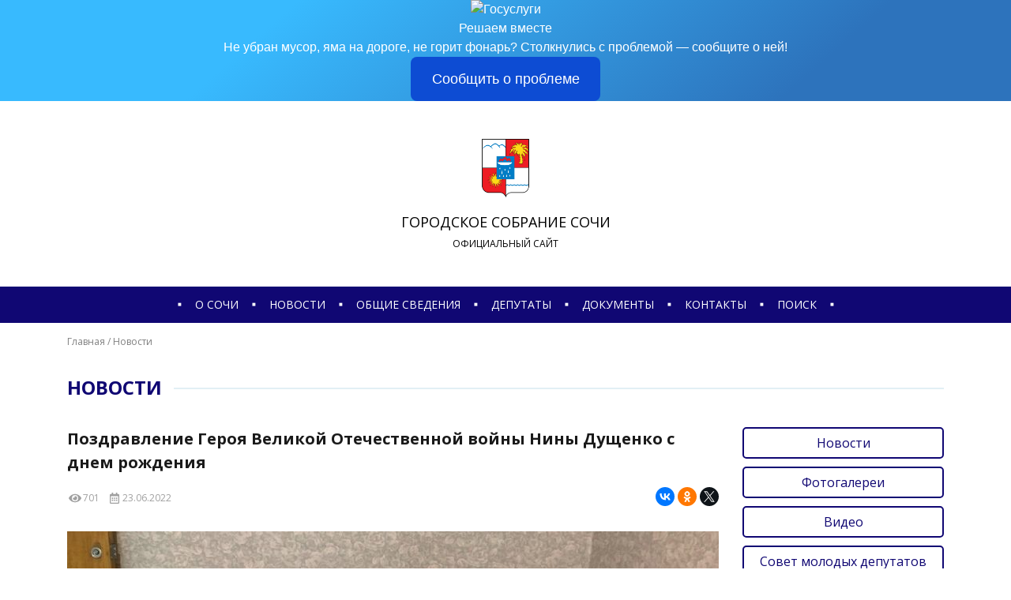

--- FILE ---
content_type: text/html; charset=UTF-8
request_url: https://gs-sochi.ru/pozdravlenie-geroya-velikoj-otechestvennoj-vojny-niny-dushhenko-s-dnem-rozhdeniya/
body_size: 10947
content:
<!DOCTYPE html>
<html lang="ru-RU" class="no-js">
<head>
    <meta charset="UTF-8" />
    <meta name="viewport" content="width=device-width, initial-scale=1.0" />
    
    <link rel="profile" href="https://gmpg.org/xfn/11" />
    
    <link rel="apple-touch-icon" sizes="180x180" href="/favicons/apple-touch-icon.png">
    <link rel="icon" type="image/png" sizes="32x32" href="/favicons/favicon-32x32.png">
    <link rel="icon" type="image/png" sizes="192x192" href="/favicons/android-chrome-192x192.png">
    <link rel="icon" type="image/png" sizes="16x16" href="/favicons/favicon-16x16.png">
    <link rel="manifest" href="/favicons/site.webmanifest">
    <link rel="mask-icon" href="/favicons/safari-pinned-tab.svg" color="#d80000">
    <link rel="shortcut icon" href="/favicons/favicon.ico">
    <meta name="apple-mobile-web-app-title" content="Городское Собрание Сочи">
    <meta name="application-name" content="Городское Собрание Сочи">
    <meta name="msapplication-TileColor" content="#ffffff">
    <meta name="msapplication-TileImage" content="/favicons/mstile-144x144.png">
    <meta name="msapplication-config" content="/favicons/browserconfig.xml">
    <meta name="theme-color" content="#ffffff">

    <link rel="preconnect" href="https://fonts.gstatic.com">
    <link href="https://fonts.googleapis.com/css2?family=Open+Sans:ital,wght@0,300;0,400;0,700;1,300;1,400;1,700&display=swap" rel="stylesheet"> 
    
    <script>(function(html){html.className = html.className.replace(/\bno-js\b/,'js')})(document.documentElement);</script>
<title>Поздравление Героя Великой Отечественной войны Нины Дущенко с днем рождения &#8212; Городское Собрание Сочи</title>
<link rel='dns-prefetch' href='//ajax.googleapis.com' />
<link rel='stylesheet' id='clear-css'  href='https://gs-sochi.ru/_assets/clear.css' type='text/css' media='all' />
<link rel='stylesheet' id='fancybox-jquery-fancybox-min-css'  href='https://gs-sochi.ru/_assets/fancybox/jquery.fancybox.min.css' type='text/css' media='all' />
<link rel='stylesheet' id='swiper-swiper-min-css'  href='https://gs-sochi.ru/_assets/swiper/swiper.min.css' type='text/css' media='all' />
<link rel='stylesheet' id='css-grid-css'  href='https://gs-sochi.ru/_assets/css-grid.css' type='text/css' media='all' />
<link rel='stylesheet' id='css-buttons-css'  href='https://gs-sochi.ru/_assets/css-buttons.css' type='text/css' media='all' />
<link rel='stylesheet' id='css-buttons-menu-css'  href='https://gs-sochi.ru/_assets/css-buttons-menu.css' type='text/css' media='all' />
<link rel='stylesheet' id='css-buttons-icons-css'  href='https://gs-sochi.ru/_assets/css-buttons-icons.css' type='text/css' media='all' />
<link rel='stylesheet' id='css-buttons-socials-css'  href='https://gs-sochi.ru/_assets/css-buttons-socials.css' type='text/css' media='all' />
<link rel='stylesheet' id='css-forms-css'  href='https://gs-sochi.ru/_assets/css-forms.css' type='text/css' media='all' />
<link rel='stylesheet' id='css-forms-fz-152-css'  href='https://gs-sochi.ru/_assets/css-forms-fz-152.css' type='text/css' media='all' />
<link rel='stylesheet' id='css-modals-css'  href='https://gs-sochi.ru/_assets/css-modals.css' type='text/css' media='all' />
<link rel='stylesheet' id='css-slider-swiper-css'  href='https://gs-sochi.ru/_assets/css-slider-swiper.css' type='text/css' media='all' />
<link rel='stylesheet' id='theme-typo-css'  href='https://gs-sochi.ru/_assets/theme-typo.css' type='text/css' media='all' />
<link rel='stylesheet' id='theme-main-css'  href='https://gs-sochi.ru/_assets/theme-main.css' type='text/css' media='all' />
<link rel='stylesheet' id='theme-main-header-2021-03-18-css'  href='https://gs-sochi.ru/_assets/theme-main-header-2021-03-18.css' type='text/css' media='all' />
<link rel='stylesheet' id='theme-main-footer-css'  href='https://gs-sochi.ru/_assets/theme-main-footer.css' type='text/css' media='all' />
<link rel='stylesheet' id='theme-main-menu-panel-css'  href='https://gs-sochi.ru/_assets/theme-main-menu-panel.css' type='text/css' media='all' />
<link rel='stylesheet' id='theme-main-menu-fixed-css'  href='https://gs-sochi.ru/_assets/theme-main-menu-fixed.css' type='text/css' media='all' />
<link rel='stylesheet' id='theme-iblocks-css'  href='https://gs-sochi.ru/_assets/theme-iblocks.css' type='text/css' media='all' />
<link rel='stylesheet' id='theme-iblock-contacts-form-css'  href='https://gs-sochi.ru/_assets/theme-iblock-contacts-form.css' type='text/css' media='all' />
<link rel='stylesheet' id='theme-iblock-links-css'  href='https://gs-sochi.ru/_assets/theme-iblock-links.css' type='text/css' media='all' />
<link rel='stylesheet' id='theme-navigation-css'  href='https://gs-sochi.ru/_assets/theme-navigation.css' type='text/css' media='all' />
<link rel='stylesheet' id='theme-pagination-css'  href='https://gs-sochi.ru/_assets/theme-pagination.css' type='text/css' media='all' />
<link rel='stylesheet' id='section-deputy-css'  href='https://gs-sochi.ru/_assets/section-deputy.css' type='text/css' media='all' />
<link rel='stylesheet' id='section-deputy-reception-css'  href='https://gs-sochi.ru/_assets/section-deputy-reception.css' type='text/css' media='all' />
<link rel='stylesheet' id='section-documents-css'  href='https://gs-sochi.ru/_assets/section-documents.css' type='text/css' media='all' />
<link rel='stylesheet' id='section-news-css'  href='https://gs-sochi.ru/_assets/section-news.css' type='text/css' media='all' />
<link rel='stylesheet' id='section-info-css'  href='https://gs-sochi.ru/_assets/section-info.css' type='text/css' media='all' />
<link rel='stylesheet' id='search-form-css'  href='https://gs-sochi.ru/_assets/search-form.css' type='text/css' media='all' />
<link rel="canonical" href="https://gs-sochi.ru/pozdravlenie-geroya-velikoj-otechestvennoj-vojny-niny-dushhenko-s-dnem-rozhdeniya/" />
<link rel='shortlink' href='https://gs-sochi.ru/?p=9649' />
<link rel="alternate" type="application/json+oembed" href="https://gs-sochi.ru/wp-json/oembed/1.0/embed?url=https%3A%2F%2Fgs-sochi.ru%2Fpozdravlenie-geroya-velikoj-otechestvennoj-vojny-niny-dushhenko-s-dnem-rozhdeniya%2F" />
<link rel="alternate" type="text/xml+oembed" href="https://gs-sochi.ru/wp-json/oembed/1.0/embed?url=https%3A%2F%2Fgs-sochi.ru%2Fpozdravlenie-geroya-velikoj-otechestvennoj-vojny-niny-dushhenko-s-dnem-rozhdeniya%2F&#038;format=xml" />
	<style type="text/css">
		.class_gwp_my_template_file {
			cursor:help;
		}
	</style>
	

    
</head>
<div style="background-color:#100773;">
<center>
<script src='https://pos.gosuslugi.ru/bin/script.min.js'></script> 
<style>
#js-show-iframe-wrapper{position:relative;display:flex;align-items:center;justify-content:center;width:100%;min-width:293px;max-width:100%;background:linear-gradient(138.4deg,#38bafe 26.49%,#2d73bc 79.45%);color:#fff;cursor:pointer}#js-show-iframe-wrapper .pos-banner-fluid *{box-sizing:border-box}#js-show-iframe-wrapper .pos-banner-fluid .pos-banner-btn_2{display:block;width:240px;min-height:56px;font-size:18px;line-height:24px;cursor:pointer;background:#0d4cd3;color:#fff;border:none;border-radius:8px;outline:0}#js-show-iframe-wrapper .pos-banner-fluid .pos-banner-btn_2:hover{background:#1d5deb}#js-show-iframe-wrapper .pos-banner-fluid .pos-banner-btn_2:focus{background:#2a63ad}#js-show-iframe-wrapper .pos-banner-fluid .pos-banner-btn_2:active{background:#2a63ad}@-webkit-keyframes fadeInFromNone{0%{display:none;opacity:0}1%{display:block;opacity:0}100%{display:block;opacity:1}}@keyframes fadeInFromNone{0%{display:none;opacity:0}1%{display:block;opacity:0}100%{display:block;opacity:1}}@font-face{font-family:LatoWebLight;src:url(https://pos.gosuslugi.ru/bin/fonts/Lato/fonts/Lato-Light.woff2) format("woff2"),url(https://pos.gosuslugi.ru/bin/fonts/Lato/fonts/Lato-Light.woff) format("woff"),url(https://pos.gosuslugi.ru/bin/fonts/Lato/fonts/Lato-Light.ttf) format("truetype");font-style:normal;font-weight:400}@font-face{font-family:LatoWeb;src:url(https://pos.gosuslugi.ru/bin/fonts/Lato/fonts/Lato-Regular.woff2) format("woff2"),url(https://pos.gosuslugi.ru/bin/fonts/Lato/fonts/Lato-Regular.woff) format("woff"),url(https://pos.gosuslugi.ru/bin/fonts/Lato/fonts/Lato-Regular.ttf) format("truetype");font-style:normal;font-weight:400}@font-face{font-family:LatoWebBold;src:url(https://pos.gosuslugi.ru/bin/fonts/Lato/fonts/Lato-Bold.woff2) format("woff2"),url(https://pos.gosuslugi.ru/bin/fonts/Lato/fonts/Lato-Bold.woff) format("woff"),url(https://pos.gosuslugi.ru/bin/fonts/Lato/fonts/Lato-Bold.ttf) format("truetype");font-style:normal;font-weight:400}@font-face{font-family:RobotoWebLight;src:url(https://pos.gosuslugi.ru/bin/fonts/Roboto/Roboto-Light.woff2) format("woff2"),url(https://pos.gosuslugi.ru/bin/fonts/Roboto/Roboto-Light.woff) format("woff"),url(https://pos.gosuslugi.ru/bin/fonts/Roboto/Roboto-Light.ttf) format("truetype");font-style:normal;font-weight:400}@font-face{font-family:RobotoWebRegular;src:url(https://pos.gosuslugi.ru/bin/fonts/Roboto/Roboto-Regular.woff2) format("woff2"),url(https://pos.gosuslugi.ru/bin/fonts/Roboto/Roboto-Regular.woff) format("woff"),url(https://pos.gosuslugi.ru/bin/fonts/Roboto/Roboto-Regular.ttf) format("truetype");font-style:normal;font-weight:400}@font-face{font-family:RobotoWebBold;src:url(https://pos.gosuslugi.ru/bin/fonts/Roboto/Roboto-Bold.woff2) format("woff2"),url(https://pos.gosuslugi.ru/bin/fonts/Roboto/Roboto-Bold.woff) format("woff"),url(https://pos.gosuslugi.ru/bin/fonts/Roboto/Roboto-Bold.ttf) format("truetype");font-style:normal;font-weight:400}@font-face{font-family:ScadaWebRegular;src:url(https://pos.gosuslugi.ru/bin/fonts/Scada/Scada-Regular.woff2) format("woff2"),url(https://pos.gosuslugi.ru/bin/fonts/Scada/Scada-Regular.woff) format("woff"),url(https://pos.gosuslugi.ru/bin/fonts/Scada/Scada-Regular.ttf) format("truetype");font-style:normal;font-weight:400}@font-face{font-family:ScadaWebBold;src:url(https://pos.gosuslugi.ru/bin/fonts/Scada/Scada-Bold.woff2) format("woff2"),url(https://pos.gosuslugi.ru/bin/fonts/Scada/Scada-Bold.woff) format("woff"),url(https://pos.gosuslugi.ru/bin/fonts/Scada/Scada-Bold.ttf) format("truetype");font-style:normal;font-weight:400}@font-face{font-family:Geometria;src:url(https://pos.gosuslugi.ru/bin/fonts/Geometria/Geometria.eot);src:url(https://pos.gosuslugi.ru/bin/fonts/Geometria/Geometria.eot?#iefix) format("embedded-opentype"),url(https://pos.gosuslugi.ru/bin/fonts/Geometria/Geometria.woff) format("woff"),url(https://pos.gosuslugi.ru/bin/fonts/Geometria/Geometria.ttf) format("truetype");font-weight:400;font-style:normal}@font-face{font-family:Geometria-ExtraBold;src:url(https://pos.gosuslugi.ru/bin/fonts/Geometria/Geometria-ExtraBold.eot);src:url(https://pos.gosuslugi.ru/bin/fonts/Geometria/Geometria-ExtraBold.eot?#iefix) format("embedded-opentype"),url(https://pos.gosuslugi.ru/bin/fonts/Geometria/Geometria-ExtraBold.woff) format("woff"),url(https://pos.gosuslugi.ru/bin/fonts/Geometria/Geometria-ExtraBold.ttf) format("truetype");font-weight:900;font-style:normal}
</style>

<style>
#js-show-iframe-wrapper .bf-2{position:relative;display:grid;grid-template-columns:var(--pos-banner-fluid-2_grid-template-columns);grid-template-rows:var(--pos-banner-fluid-2grid-template-rows);width:100%;max-width:1060px;font-family:LatoWeb,sans-serif;box-sizing:border-box}#js-show-iframe-wrapper .bf-2decor{grid-column:var(--pos-banner-fluid-2decor-grid-column);grid-row:var(--pos-banner-fluid-2decor-grid-row);padding:var(--pos-banner-fluid-2decor-padding);background:var(--pos-banner-fluid-2bg-url) var(--pos-banner-fluid-2bg-position) no-repeat;background-size:var(--pos-banner-fluid-2bg-size)}#js-show-iframe-wrapper .bf-2logo-wrap{position:absolute;top:var(--pos-banner-fluid-2logo-wrap-top);bottom:var(--pos-banner-fluid-2logo-wrap-bottom);right:0;display:flex;flex-direction:column;align-items:flex-end;padding:var(--pos-banner-fluid-2logo-wrap-padding);background:#2d73bc;border-radius:var(--pos-banner-fluid-2logo-wrap-border-radius)}#js-show-iframe-wrapper .bf-2logo{width:128px}#js-show-iframe-wrapper .bf-2slogan{font-family:LatoWebBold,sans-serif;font-size:var(--pos-banner-fluid-2slogan-font-size);line-height:var(--pos-banner-fluid-2slogan-line-height);color:#fff}#js-show-iframe-wrapper .bf-2content{padding:var(--pos-banner-fluid-2content-padding)}#js-show-iframe-wrapper .bf-2description{display:flex;flex-direction:column;margin-bottom:24px}#js-show-iframe-wrapper .bf-2text{margin-bottom:12px;font-size:24px;line-height:32px;font-family:LatoWebBold,sans-serif;color:#fff}#js-show-iframe-wrapper .bf-2text_small{margin-bottom:0;font-size:16px;line-height:24px;font-family:LatoWeb,sans-serif}#js-show-iframe-wrapper .bf-2_btn-wrap{display:flex;align-items:center;justify-content:center}
</style >
<div id='js-show-iframe-wrapper'>
  <div class='pos-banner-fluid bf-2'>

    <div class='bf-2__decor'>
      <div class='bf-2__logo-wrap'>
        <img style="width: 50%;"
          class='bf-2__logo'
          src='https://pos.gosuslugi.ru/bin/banner-fluid/gosuslugi-logo.svg'
          alt='Госуслуги'
        />
        <div class='bf-2__slogan'>Решаем вместе</div >
      </div >
    </div >
    <div class='bf-2__content'>

      <div class='bf-2__description'>
          <span class='bf-2__text'>
            Не убран мусор, яма на дороге, не горит фонарь?
          </span >
        <span class='bf-2_text bf-2_text_small'>
            Столкнулись с проблемой&nbsp;— сообщите о ней!
          </span >
      </div >

      <div class='bf-2__btn-wrap'>
        <!-- pos-banner-btn_2 не удалять; другие классы не добавлять -->
        <button
          class='pos-banner-btn_2'
          type='button'
        >Сообщить о проблеме
        </button >
      </div >

    </div >

  </div >
</div >
<script>

(function(){
"use strict";function ownKeys(e,t){var o=Object.keys(e);if(Object.getOwnPropertySymbols){var n=Object.getOwnPropertySymbols(e);if(t)n=n.filter(function(t){return Object.getOwnPropertyDescriptor(e,t).enumerable});o.push.apply(o,n)}return o}function objectSpread(e){for(var t=1;t<arguments.length;t++){var o=null!=arguments[t]?arguments[t]:{};if(t%2)ownKeys(Object(o),true).forEach(function(t){_defineProperty(e,t,o[t])});else if(Object.getOwnPropertyDescriptors)Object.defineProperties(e,Object.getOwnPropertyDescriptors(o));else ownKeys(Object(o)).forEach(function(t){Object.defineProperty(e,t,Object.getOwnPropertyDescriptor(o,t))})}return e}function _defineProperty(e,t,o){if(t in e)Object.defineProperty(e,t,{value:o,enumerable:true,configurable:true,writable:true});else e[t]=o;return e}var POS_PREFIX_2="--pos-banner-fluid-2_",posOptionsInitial={"grid-template-columns":"100%","grid-template-rows":"310px auto","decor-grid-column":"initial","decor-grid-row":"initial","decor-padding":"30px 30px 0 30px","bg-url":"url('https://pos.gosuslugi.ru/bin/banner-fluid/2/banner-fluid-bg-2-small.svg')","bg-position":"calc(10% + 64px) calc(100% - 20px)","bg-size":"cover","content-padding":"0 30px 30px 30px","slogan-font-size":"20px","slogan-line-height":"32px","logo-wrap-padding":"20px 30px 30px 40px","logo-wrap-top":"0","logo-wrap-bottom":"initial","logo-wrap-border-radius":"0 0 0 80px"},setStyles=function(e,t){Object.keys(e).forEach(function(o){t.style.setProperty(POS_PREFIX_2+o,e[o])})},removeStyles=function(e,t){Object.keys(e).forEach(function(e){t.style.removeProperty(POS_PREFIX_2+e)})};function changePosBannerOnResize(){var e=document.documentElement,t=_objectSpread({},posOptionsInitial),o=document.getElementById("js-show-iframe-wrapper"),n=o?o.offsetWidth:document.body.offsetWidth;if(n>405)t["slogan-font-size"]="24px",t["logo-wrap-padding"]="30px 50px 30px 70px";if(n>500)t["grid-template-columns"]="min-content 1fr",t["grid-template-rows"]="100%",t["decor-grid-column"]="2",t["decor-grid-row"]="1",t["decor-padding"]="30px 30px 30px 0",t["content-padding"]="30px",t["bg-position"]="0% calc(100% - 70px)",t["logo-wrap-padding"]="30px 30px 24px 40px",t["logo-wrap-top"]="initial",t["logo-wrap-bottom"]="0",t["logo-wrap-border-radius"]="80px 0 0 0";if(n>585)t["bg-position"]="0% calc(100% - 6px)";if(n>800)t["bg-url"]="url('https://pos.gosuslugi.ru/bin/banner-fluid/2/banner-fluid-bg-2.svg')",t["bg-position"]="0% center";if(n>1020)t["slogan-font-size"]="32px",t["line-height"]="40px",t["logo-wrap-padding"]="30px 30px 24px 50px";setStyles(t,e)}changePosBannerOnResize(),window.addEventListener("resize",changePosBannerOnResize),window.onunload=function(){var e=document.documentElement;window.removeEventListener("resize",changePosBannerOnResize),removeStyles(posOptionsInitial,e)};
})()
</script>
 <script>Widget("https://pos.gosuslugi.ru/form", 359632)</script>
 </div>
<!--<a href="http://www.krasnodar.izbirkom.ru/edinyy-den-golosovaniya/edg-2025/" target="_blank"><img width="100%" src="https://gs-sochi.ru/wp-content/uploads/2025/06/ban.jpeg"></a>-->

<body id="top" class="post-template-default single single-post postid-9649 single-format-standard">
    
    
    <div id="site-wrapper" class="site">
        
        
        <nav id="navbar-fixed" class="navbar" role="navigation">
            <div class="container">
                
                
                <a class="logo" href="/">
                    <img src="https://gs-sochi.ru/wp-content/themes/gss/img/sochi-color.png" alt="Гербъ!" />
                </a>
                
                
                <nav class="menu-box">
                    <a class="sqr">&#9632;</a><a class="menu-item" href="https://gs-sochi.ru/o-sochi/">О сочи</a><a class="sqr">&#9632;</a><a class="menu-item" href="https://gs-sochi.ru/novosti/">Новости</a><a class="sqr">&#9632;</a><a class="menu-item" href="https://gs-sochi.ru/struktura-gorodskogo-sobraniya-sochi/">Общие сведения</a><a class="sqr">&#9632;</a><a class="menu-item" href="https://gs-sochi.ru/deputaty/">Депутаты</a><a class="sqr">&#9632;</a><a class="menu-item" href="https://gs-sochi.ru/resheniya">Документы</a><a class="sqr">&#9632;</a><a class="menu-item" href="https://gs-sochi.ru/kontakty/">Контакты</a><a class="sqr">&#9632;</a><a class="menu-item search-menu-item">Поиск</a><a class="sqr">&#9632;</a>                </nav>
                
                
                <button class="btn btn-menu">
                    <span class="icon-bar"></span> 
                </button>
                
                
                <button class="btn btn-search">
                    <svg aria-hidden="true" role="img" xmlns="http://www.w3.org/2000/svg" viewBox="0 0 512 512">
                        <path d="M505 442.7L405.3 343c-4.5-4.5-10.6-7-17-7H372c27.6-35.3 44-79.7 44-128C416 93.1 322.9 0 208 0S0 93.1 0 208s93.1 208 208 208c48.3 0 92.7-16.4 128-44v16.3c0 6.4 2.5 12.5 7 17l99.7 99.7c9.4 9.4 24.6 9.4 33.9 0l28.3-28.3c9.4-9.4 9.4-24.6.1-34zM208 336c-70.7 0-128-57.2-128-128 0-70.7 57.2-128 128-128 70.7 0 128 57.2 128 128 0 70.7-57.2 128-128 128z" class=""></path>
                    </svg>
                </button>
                
                
            </div>
        </nav><!-- #navbar-fixed -->
        
        
        
        <div id="menu-panel-backdrop"></div>
        <div id="menu-panel" class="menu-panel">

            <div class="modal-header">
                <button type="button" class="btn-close" data-dismiss="modal" aria-label="Закрыть меню"></button>
                <div class="modal-title">
                    Меню
                </div>
            </div>

            <div class="modal-body">

                <nav class="menu-box">
                    <div class="links-group"><div class="title">О сочи</div><div class="links"><a class="menu-item link" href="https://gs-sochi.ru/o-sochi/">Сочи сегодня</a><a class="menu-item link no-link">Почетные граждане</a><a class="menu-item link" href="https://gs-sochi.ru/kontakty/istoriya-sochi/">История Сочи</a></div></div>                    <div class="links-group"><div class="title">Новости</div><div class="links"><a class="menu-item link" href="https://gs-sochi.ru/novosti/">Новости</a><a class="menu-item link" href="https://gs-sochi.ru/category/fotogalerei/">Фотогалереи</a><a class="menu-item link" href="https://gs-sochi.ru/category/video/">Видео</a><a class="menu-item link" href="https://gs-sochi.ru/category/sovet-molodyh-deputatov/">Совет молодых депутатов</a><a class="menu-item link" href="https://gs-sochi.ru/category/smi-o-nas-smi-o/">СМИ о нас</a></div></div>                    <div class="links-group"><div class="title">Сведения</div><div class="links"><a class="menu-item link" href="https://gs-sochi.ru/struktura-gorodskogo-sobraniya-sochi/">Структура Городского Собрания Сочи</a><a class="menu-item link" href="https://zakupki.gov.ru/epz/order/extendedsearch/results.html?searchString=2366023290" target="_blank">Закупки</a><a class="menu-item link" href="https://gs-sochi.ru/protivodejstvie-korrupczii/">Противодействие коррупции</a><a class="menu-item link" href="https://gs-sochi.ru/kontakty/">Контакты</a></div></div>                    <div class="links-group"><div class="title">Депутаты</div><div class="links"><a class="menu-item link" href="https://gs-sochi.ru/deputaty/">Депутаты Городского Собрания Сочи</a><a class="menu-item link" href="https://gs-sochi.ru/deputaty-po-okrugam/">Избирательные округа</a><a class="menu-item link" href="https://gs-sochi.ru/deputaty-po-komitetam/">Комитеты</a><a class="menu-item link" href="https://gs-sochi.ru/grafik-priema-deputatov/">График приема</a></div></div>                    <div class="links-group"><div class="title">Документы</div><div class="links"><a class="menu-item link" href="https://gs-sochi.ru/ustav-sochi/">Устав Сочи</a><a class="menu-item link" href="https://gs-sochi.ru/kalendar-sessij/">Календарь проведения сессий</a><a class="menu-item link" href="https://gs-sochi.ru/povestki-sessij/">Повестки сессий</a><a class="menu-item link" href="https://gs-sochi.ru/resheniya">Решения</a><a class="menu-item link" href="https://gs-sochi.ru/reglament/">Регламент работы Городского Собрания Сочи</a></div></div>                </nav>

                                                

            </div><!-- .modal-body -->

        </div><!-- #menu-panel -->
        
        
        
        <header class="site-header">
            
            <div class="blackout">
                
               
                <button class="btn btn-menu">
                    <div class="icon-bar"></div> 
                </button>
                
                
                
                <button class="btn btn-search">
                    <svg aria-hidden="true" role="img" xmlns="http://www.w3.org/2000/svg" viewBox="0 0 512 512">
                        <path d="M505 442.7L405.3 343c-4.5-4.5-10.6-7-17-7H372c27.6-35.3 44-79.7 44-128C416 93.1 322.9 0 208 0S0 93.1 0 208s93.1 208 208 208c48.3 0 92.7-16.4 128-44v16.3c0 6.4 2.5 12.5 7 17l99.7 99.7c9.4 9.4 24.6 9.4 33.9 0l28.3-28.3c9.4-9.4 9.4-24.6.1-34zM208 336c-70.7 0-128-57.2-128-128 0-70.7 57.2-128 128-128 70.7 0 128 57.2 128 128 0 70.7-57.2 128-128 128z" class=""></path>
                    </svg>
                </button>
                
                
                
                <a class="main-logo" href="/">
                    <div class="logo">
                        <img class="img-height-100" src="https://gs-sochi.ru/wp-content/themes/gss/img/sochi-color.png" alt="Гербъ!" />
                    </div>
                    <div class="title">
                        Городское Собрание Сочи
                    </div>
                    <div class="subtitle">
                        Официальный сайт
                    </div>
                </a>

                
                
                <nav class="main-menu">
                    <a class="sqr">&#9632;</a><a class="menu-item" href="https://gs-sochi.ru/o-sochi/">О сочи</a><a class="sqr">&#9632;</a><a class="menu-item" href="https://gs-sochi.ru/novosti/">Новости</a><a class="sqr">&#9632;</a><a class="menu-item" href="https://gs-sochi.ru/struktura-gorodskogo-sobraniya-sochi/">Общие сведения</a><a class="sqr">&#9632;</a><a class="menu-item" href="https://gs-sochi.ru/deputaty/">Депутаты</a><a class="sqr">&#9632;</a><a class="menu-item" href="https://gs-sochi.ru/resheniya">Документы</a><a class="sqr">&#9632;</a><a class="menu-item" href="https://gs-sochi.ru/kontakty/">Контакты</a><a class="sqr">&#9632;</a><a class="menu-item search-menu-item">Поиск</a><a class="sqr">&#9632;</a>                </nav>
                
                
                <div id="search-form-position">
                    <div id="search-form-container">
                        <div class="container">
                                
    <form class="search-form" action="/" method="get">
        <div role="search" class="search-wrapper">
            <div class="search-input">
                <input class="form-control" type="text" value="" name="s" autocomplete="off" placeholder="Введите запрос">
            </div>
            <div class="search-submit">
                <button class="btn btn-blue-frame" type="submit">
                    Найти
                </button>
            </div>
        </div>
    </form>
                            </div>
                    </div>
                </div>
                
                
                
                                
            </div>
            
        </header><!-- .site-header -->

                
    

<main id="iblock-post" class="iblock iblock-page sidebar-right" role="main">

    <div class="container">
        
        
        <div class="row">
            <div class="col col-header">
                <div class="breadcrumbs-box">
                    <div class="breadcrumbs" itemscope="" itemtype="http://schema.org/BreadcrumbList"><span itemprop="itemListElement" itemscope="" itemtype="http://schema.org/ListItem"><a href="https://gs-sochi.ru" itemprop="item"><span itemprop="name">Главная</span></a><meta itemprop="position" content="1"></span><span class="separator"> / </span><span itemprop="itemListElement" itemscope="" itemtype="http://schema.org/ListItem"><a href="https://gs-sochi.ru/novosti/" itemprop="item"><span itemprop="name">Новости</span></a><meta itemprop="position" content="2"></span></div>                </div>
                <div class="title-box">
                    <span class="title">
                        Новости                    </span>
                </div>
                
            </div>
        </div>
        
        
        
        <div class="row">
            <div class="col col-sidebar">
                
                <aside class="sidebar">
                    
<div class="sidebar-content">
    
    <div class="links-box">
        
        <a href="https://gs-sochi.ru/novosti/" class="btn btn-blue-frame btn-block">Новости</a><a href="https://gs-sochi.ru/category/fotogalerei/" class="btn btn-blue-frame btn-block">Фотогалереи</a><a href="https://gs-sochi.ru/category/video/" class="btn btn-blue-frame btn-block">Видео</a><a href="https://gs-sochi.ru/category/sovet-molodyh-deputatov/" class="btn btn-blue-frame btn-block">Совет молодых депутатов</a><a href="https://gs-sochi.ru/category/smi-o-nas-smi-o/" class="btn btn-blue-frame btn-block">СМИ о нас</a>        <br>
        <a href="#iblock-contacts-form" class="btn btn-red-fill btn-block btn-scroll-to">
            <svg xmlns="http://www.w3.org/2000/svg" viewBox="0 0 512 512">
            <path d="M494.586 164.516c-4.697-3.883-111.723-89.95-135.251-108.657C337.231 38.191 299.437 0 256 0c-43.205 0-80.636 37.717-103.335 55.859-24.463 19.45-131.07 105.195-135.15 108.549A48.004 48.004 0 0 0 0 201.485V464c0 26.51 21.49 48 48 48h416c26.51 0 48-21.49 48-48V201.509a48 48 0 0 0-17.414-36.993zM464 458a6 6 0 0 1-6 6H54a6 6 0 0 1-6-6V204.347c0-1.813.816-3.526 2.226-4.665 15.87-12.814 108.793-87.554 132.364-106.293C200.755 78.88 232.398 48 256 48c23.693 0 55.857 31.369 73.41 45.389 23.573 18.741 116.503 93.493 132.366 106.316a5.99 5.99 0 0 1 2.224 4.663V458zm-31.991-187.704c4.249 5.159 3.465 12.795-1.745 16.981-28.975 23.283-59.274 47.597-70.929 56.863C336.636 362.283 299.205 400 256 400c-43.452 0-81.287-38.237-103.335-55.86-11.279-8.967-41.744-33.413-70.927-56.865-5.21-4.187-5.993-11.822-1.745-16.981l15.258-18.528c4.178-5.073 11.657-5.843 16.779-1.726 28.618 23.001 58.566 47.035 70.56 56.571C200.143 320.631 232.307 352 256 352c23.602 0 55.246-30.88 73.41-45.389 11.994-9.535 41.944-33.57 70.563-56.568 5.122-4.116 12.601-3.346 16.778 1.727l15.258 18.526z"></path>
            </svg>
            Онлайн-приемная
        </a>
    </div>

    <div class="news-box">
        
        <a class="news-link" href="https://gs-sochi.ru/komitet-po-voprosam-predprinimatelstva-investiczij-informatizaczii-i-svyazi-potrebitelskogo-rynka-proshel-v-gorsobranii-6/">Комитет по вопросам предпринимательства, инвестиций, информатизации и связи, потребительского рынка прошел в Горсобрании</a><a class="news-link" href="https://gs-sochi.ru/komitet-po-voprosam-arhitektury-i-gradostroitelstvu-proshel-v-gorsobranii-16/">Комитет по вопросам архитектуры и градостроительству прошел в Горсобрании</a><a class="news-link" href="https://gs-sochi.ru/zaur-husht-pozdravil-narodnyj-kamernyj-hor-lazarevskogo-czentra-naczionalnyh-kultur-s-30-letiem/">Заур Хушт поздравил народный Камерный хор Лазаревского центра национальных культур с 30-летием</a><a class="news-link" href="https://gs-sochi.ru/v-den-konstituczii-ilya-stopchenko-prinyal-uchastie-v-torzhestvennom-meropriyatii-vrucheniya-yunym-lazarevczam-pasporta-rf/">В День Конституции Илья Стопченко принял участие в торжественном мероприятии вручения юным лазаревцам паспорта РФ</a><a class="news-link" href="https://gs-sochi.ru/deputaty-okruga-12-denis-skrygin-i-vladimir-torosyan-proverili-hod-rabot-po-ustanovke-ulichnogo-osveshheniya-na-ulicze-czelinnoj/">Депутаты округа № 12 Денис Скрыгин и Владимир Торосян проверили ход работ по установке уличного освещения на улице Целинной</a>
    </div>
    
</div>                </aside>
                
            </div>
            <div class="col col-content">

                
<article id="post-9649" class="post-content entry-content post-9649 post type-post status-publish format-standard has-post-thumbnail hentry category-novosti">

    <div class="title">
        Поздравление Героя Великой Отечественной войны Нины Дущенко с днем рождения    </div>
    
    <div class="header">
        <div class="meta">
            <div class="views">
                701            </div>
            <div class="date">
                23.06.2022            </div>
        </div>
        <div class="share">
            <script src="https://yastatic.net/share2/share.js"></script>
            <div class="ya-share2" data-curtain data-shape="round" data-services="vkontakte,facebook,odnoklassniki,twitter"></div>
        </div>
    </div>
    
    
        <div class="thumb">
            <img src="https://gs-sochi.ru/wp-content/uploads/2022/06/image-22-06-22-04-14-825x464.jpeg" srcset="https://gs-sochi.ru/wp-content/uploads/2022/06/image-22-06-22-04-14-290x163.jpeg 290w, https://gs-sochi.ru/wp-content/uploads/2022/06/image-22-06-22-04-14-382x215.jpeg 382w, https://gs-sochi.ru/wp-content/uploads/2022/06/image-22-06-22-04-14-545x307.jpeg 545w, https://gs-sochi.ru/wp-content/uploads/2022/06/image-22-06-22-04-14-510x287.jpeg 510w, https://gs-sochi.ru/wp-content/uploads/2022/06/image-22-06-22-04-14-335x188.jpeg 335w, https://gs-sochi.ru/wp-content/uploads/2022/06/image-22-06-22-04-14-217x122.jpeg 217w, https://gs-sochi.ru/wp-content/uploads/2022/06/image-22-06-22-04-14-262x147.jpeg 262w, https://gs-sochi.ru/wp-content/uploads/2022/06/image-22-06-22-04-14-330x186.jpeg 330w, https://gs-sochi.ru/wp-content/uploads/2022/06/image-22-06-22-04-14-350x197.jpeg 350w, https://gs-sochi.ru/wp-content/uploads/2022/06/image-22-06-22-04-14-690x388.jpeg 690w, https://gs-sochi.ru/wp-content/uploads/2022/06/image-22-06-22-04-14-825x464.jpeg 825w, https://gs-sochi.ru/wp-content/uploads/2022/06/image-22-06-22-04-14-1110x624.jpeg 1110w" sizes="(max-width: 412px) 382px, (max-width: 575px) 545px, (max-width: 767px) 510px, (max-width: 1199px) 690px, 825px" alt="Поздравление Героя Великой Отечественной войны Нины Дущенко с днем рождения">        </div>
    
            
    <p>Герою Великой Отечественной войны Нине Исаковне Дущенко исполнилось 96 лет. Молодой парламентарий Екатерина Горшкова от лица депутатов Гагаринского округа №10 Галины Романовой, Андрея Василенко и Дмитрия Мозолюка поздравила Нину Исаковну с днём рождения, поблагодарила за великий подвиг, за труд на благо города Сочи, пожелала крепкого здоровья и счастья.</p>
<p>В военные годы Нина Исаковна служила в эвакогоспитале № 2135, размещённом в санатории «Москва» города Сочи. После войны окончила курсы бухгалтеров. Работала в сберкассе, после в государственном учреждении на продовольственной базе, бухгалтером. Нина Исаковна Дущенко пример доблести, чести и истинной любви к Родине.</p>
<p>&nbsp;</p>
    
</article><!-- article#post-9649 -->                
            </div>            
        </div>
        
        
        
    <nav class="navigation prevnext" role="navigation" aria-label="Навигация по записям">
        <div class="screen-reader-text">Навигация по новостям</div>
        <div class="nav-links">
            <div class="nav-prev"><a class="btn btn-blue-frame btn-sm btn-nav" title="Депутаты Городского Собрания Сочи приняли участие в акции «Свеча памяти»" href="https://gs-sochi.ru/eputaty-gorodskogo-sobraniya-sochi-prinyali-uchastie-v-akczii-svecha-pamyati/">Предыдущая</a></div>
            <div class="nav-next"><a class="btn btn-blue-frame btn-sm btn-nav" title="В избирательном округе «Гагаринский» прошёл сход граждан" href="https://gs-sochi.ru/v-izbiratelnom-okruge-gagarinskij-proshyol-shod-grazhdan/">Следующая</a></div>
        </div><!-- .nav-links -->
    </nav>        
        
    </div>

</main><!-- main -->




<aside id="iblock-links" class="iblock iblock-links">
    <div class="container">
        <div class="iblock-content">
            
            <div class="swiper-container">
                <div class="swiper-wrapper">

                                        
                        <div class="swiper-slide">

                            <a class="link-box" target="_blank" href="http://www.sochiadm.ru/" title="Администрация города-курорта Сочи">
                                <div class="thumb">
                                    <img src="https://gs-sochi.ru/wp-content/uploads/2021/01/gerb-sochi-85x100.png" alt="">
                                </div>
                                <div class="title">Администрация города-курорта Сочи</div>
                            </a>

                        </div>
                    
                                        
                        <div class="swiper-slide">

                            <a class="link-box" target="_blank" href="http://www.kubzsk.ru/" title="Законодательное Собрание Краснодарского края">
                                <div class="thumb">
                                    <img src="https://gs-sochi.ru/wp-content/uploads/2021/01/gerb-krasnodarskogo-kraya-81x100.png" alt="">
                                </div>
                                <div class="title">Законодательное Собрание Краснодарского края</div>
                            </a>

                        </div>
                    
                                        
                        <div class="swiper-slide">

                            <a class="link-box" target="_blank" href="http://www.duma.gov.ru/" title="Государственная дума">
                                <div class="thumb">
                                    <img src="https://gs-sochi.ru/wp-content/uploads/2021/01/gosudarstvennaya-duma-100x100.png" alt="">
                                </div>
                                <div class="title">Государственная дума</div>
                            </a>

                        </div>
                    
                                        
                        <div class="swiper-slide">

                            <a class="link-box" target="_blank" href="http://www.kremlin.ru/" title="Президент России">
                                <div class="thumb">
                                    <img src="https://gs-sochi.ru/wp-content/uploads/2021/01/prezident-rossii-100x100.png" alt="">
                                </div>
                                <div class="title">Президент России</div>
                            </a>

                        </div>
                    
                                        
                        <div class="swiper-slide">

                            <a class="link-box" target="_blank" href="http://er.ru/" title="Сайт партии Единая Россия">
                                <div class="thumb">
                                    <img src="https://gs-sochi.ru/wp-content/uploads/2021/01/edinaya-rossiya-79x100.png" alt="">
                                </div>
                                <div class="title">Сайт партии Единая Россия</div>
                            </a>

                        </div>
                    
                                        
                        <div class="swiper-slide">

                            <a class="link-box" target="_blank" href="https://kubkprf.ru/" title="Сайт Краснодарского краевого отделения КПРФ">
                                <div class="thumb">
                                    <img src="https://gs-sochi.ru/wp-content/uploads/2023/10/kprf-98x100.jpg" alt="">
                                </div>
                                <div class="title">Сайт Краснодарского краевого отделения КПРФ</div>
                            </a>

                        </div>
                    
                                        
                        <div class="swiper-slide">

                            <a class="link-box" target="_blank" href="http://www.youtube.com/user/GSSochi" title="Портал государственных и муниципальных услуг">
                                <div class="thumb">
                                    <img src="https://gs-sochi.ru/wp-content/uploads/2021/01/gosuslugi-100x100.jpg" alt="">
                                </div>
                                <div class="title">Портал государственных и муниципальных услуг</div>
                            </a>

                        </div>
                    
                                        
                        <div class="swiper-slide">

                            <a class="link-box" target="_blank" href="https://mpsochi.ru/" title="Молодежный парламент города Сочи">
                                <div class="thumb">
                                    <img src="https://gs-sochi.ru/wp-content/uploads/2022/06/mp1-100x71.jpg" alt="">
                                </div>
                                <div class="title">Молодежный парламент города Сочи</div>
                            </a>

                        </div>
                    
                                        
                </div>
            </div><!-- .swiper-container -->
            
            <div class="swiper-pagination"></div>
            <div class="swiper-button-prev"></div>
            <div class="swiper-button-next"></div>        
        </div>
    </div>
</aside><!-- #iblock-links -->


<aside id="iblock-contacts-form" class="iblock iblock-contacts-form">
    <div class="container">
        <div class="form-box">
            <div class="title">
                Онлайн-приемная
           </div>
            <form method="post">
                <div class="form-group required">
                    <input type="text" name="name1" value="" class="form-control name1" placeholder="Фамилия *">
                </div>
                <div class="form-group required">
                    <input type="text" name="name2" value="" class="form-control name2" placeholder="Имя *">
                </div>
                <div class="form-group">
                    <input type="text" name="name3" value="" class="form-control name3" placeholder="Отчество">
                </div>
                <div class="form-group">
                    <input type="text" name="phone" value="" class="form-control phone" placeholder="Контактный телефон">
                </div>
                <div class="form-group required">
                    <input type="text" name="email" value="" class="form-control email" placeholder="Email *">
                </div>
                <div class="form-group">
                    <textarea name="address" value="" class="form-control address" placeholder="Почтовый адрес (с индексом)"></textarea>
                </div>                
                <div class="form-group required">
                    <input type="text" name="theme" value="" class="form-control theme" placeholder="Тема обращения *">
                </div>
                <div class="form-group required">
                    <textarea name="comment" value="" class="form-control comment" placeholder="Текст обращения *"></textarea>
                </div>            
                <button type="submit" class="btn btn-red-fill">Задать вопрос</button>
            </form>
        </div>
    </div>
    <div class="alert-box">
        Или обратитесь по телефону: <a target="_blank" class="phone" title="Позвонить" href="tel:+78624480039+7862448002988622624578">+7(862)448-00-39; +7 (862) 448-00-29; факс: 8(862)262-45-78</a>    </div>
</aside><!-- #iblock-contacts-form -->


<footer class="site-footer">
    
    <div class="container">
        <div class="row">
            <div class="col col-logo">

                <a class="footer-logo" href="/">
                    <div class="logo">
                        <img class="img-height-100" src="https://gs-sochi.ru/wp-content/themes/gss/img/sochi-color.png" alt="Гербъ!" />
                    </div>
                    <div class="title">
                        Городское Собрание<br>Сочи
                    </div>
                </a>
                
            </div> 
            <div class="col col-links">
                <div class="row">
                    <div class="col">
                        <div class="links-group"><div class="title">О сочи</div><div class="links"><a class="menu-item link" href="https://gs-sochi.ru/o-sochi/">Сочи сегодня</a><a class="menu-item link no-link">Почетные граждане</a><a class="menu-item link" href="https://gs-sochi.ru/kontakty/istoriya-sochi/">История Сочи</a></div></div>                    </div>
                    <div class="col">
                        <div class="links-group"><div class="title">Новости</div><div class="links"><a class="menu-item link" href="https://gs-sochi.ru/novosti/">Новости</a><a class="menu-item link" href="https://gs-sochi.ru/category/fotogalerei/">Фотогалереи</a><a class="menu-item link" href="https://gs-sochi.ru/category/video/">Видео</a><a class="menu-item link" href="https://gs-sochi.ru/category/sovet-molodyh-deputatov/">Совет молодых депутатов</a><a class="menu-item link" href="https://gs-sochi.ru/category/smi-o-nas-smi-o/">СМИ о нас</a></div></div>                    </div>
                    <div class="col">
                        <div class="links-group"><div class="title">Сведения</div><div class="links"><a class="menu-item link" href="https://gs-sochi.ru/struktura-gorodskogo-sobraniya-sochi/">Структура Городского Собрания Сочи</a><a class="menu-item link" href="https://zakupki.gov.ru/epz/order/extendedsearch/results.html?searchString=2366023290" target="_blank">Закупки</a><a class="menu-item link" href="https://gs-sochi.ru/protivodejstvie-korrupczii/">Противодействие коррупции</a><a class="menu-item link" href="https://gs-sochi.ru/kontakty/">Контакты</a></div></div>                    </div>
                    <div class="col">
                        <div class="links-group"><div class="title">Депутаты</div><div class="links"><a class="menu-item link" href="https://gs-sochi.ru/deputaty/">Депутаты Городского Собрания Сочи</a><a class="menu-item link" href="https://gs-sochi.ru/deputaty-po-okrugam/">Избирательные округа</a><a class="menu-item link" href="https://gs-sochi.ru/deputaty-po-komitetam/">Комитеты</a><a class="menu-item link" href="https://gs-sochi.ru/grafik-priema-deputatov/">График приема</a></div></div>                    </div>
                    <div class="col">
                        <div class="links-group"><div class="title">Документы</div><div class="links"><a class="menu-item link" href="https://gs-sochi.ru/ustav-sochi/">Устав Сочи</a><a class="menu-item link" href="https://gs-sochi.ru/kalendar-sessij/">Календарь проведения сессий</a><a class="menu-item link" href="https://gs-sochi.ru/povestki-sessij/">Повестки сессий</a><a class="menu-item link" href="https://gs-sochi.ru/resheniya">Решения</a><a class="menu-item link" href="https://gs-sochi.ru/reglament/">Регламент работы Городского Собрания Сочи</a></div></div>                    </div>
                </div>
            </div> 
        </div>
    </div>
    
    <div class="copyrights">
        <div class="container">
            <div class="company">
                Городское Собрание Сочи ©2025            </div>
            <div class="text">
                При использовании материалов ссылка на сайт обязательна
                <br>
                <br>
<!-- Yandex.Metrika informer -->
<a href="https://metrika.yandex.ru/stat/?id=7482244&amp;from=informer"
target="_blank" rel="nofollow"><img src="https://informer.yandex.ru/informer/7482244/3_1_2086ECFF_0066CCFF_1_pageviews"
style="width:88px; height:31px; border:0;" alt="Яндекс.Метрика" title="Яндекс.Метрика: данные за сегодня (просмотры, визиты и уникальные посетители)" /></a>
<!-- /Yandex.Metrika informer -->
            </div>
        </div>
    </div>    
</footer>



</div><!-- #site-wrapper.site -->





<script type='text/javascript' src='https://ajax.googleapis.com/ajax/libs/jquery/3.4.1/jquery.min.js' id='jquery-js'></script>
<script type='text/javascript' src='https://gs-sochi.ru/_assets/fancybox/jquery.fancybox.min.js' id='fancybox-jquery-fancybox-min-js'></script>
<script type='text/javascript' src='https://gs-sochi.ru/_assets/swiper/swiper.min.js' id='swiper-swiper-min-js'></script>
<script type='text/javascript' src='https://gs-sochi.ru/_assets/bs3.modals.min.js' id='bs3-modals-min-js'></script>
<script type='text/javascript' src='https://gs-sochi.ru/_assets/jquery.maskedinput.min.js' id='jquery-maskedinput-min-js'></script>
<script type='text/javascript' src='https://gs-sochi.ru/_assets/jquery.cookie.js' id='jquery-cookie-js'></script>
<script type='text/javascript' src='https://gs-sochi.ru/_assets/script-2021-03-18.js' id='script-2021-03-18-js'></script>
<script type='text/javascript' src='https://gs-sochi.ru/wp-includes/js/wp-embed.min.js?ver=5.6.16' id='wp-embed-js'></script>



<!-- Yandex.Metrika counter -->
<script type="text/javascript" >
   (function(m,e,t,r,i,k,a){m[i]=m[i]||function(){(m[i].a=m[i].a||[]).push(arguments)};
   m[i].l=1*new Date();k=e.createElement(t),a=e.getElementsByTagName(t)[0],k.async=1,k.src=r,a.parentNode.insertBefore(k,a)})
   (window, document, "script", "https://mc.yandex.ru/metrika/tag.js", "ym");

   ym(7482244, "init", {
        clickmap:true,
        trackLinks:true,
        accurateTrackBounce:true
   });
</script>
<noscript><div><img src="https://mc.yandex.ru/watch/7482244" style="position:absolute; left:-9999px;" alt="" /></div></noscript>
<!-- /Yandex.Metrika counter -->

</body>
</html>  


--- FILE ---
content_type: text/css
request_url: https://gs-sochi.ru/_assets/clear.css
body_size: 2730
content:
/**
 * potato.
 *
 * Бутстраповский сброс.
 * v3.3.7
 *
 * normalize.css 
 * v8.0.1
 * github.com/necolas/normalize.css
 *
 */

/*
 * -----------------------------------------------------------------------------
 *
 * Документ.
 *
 * -----------------------------------------------------------------------------
 */

/**
 * 1. Correct the line height in all browsers.
 * 2. Prevent adjustments of font size after orientation changes in iOS.
 */

html {
    font-family: sans-serif; /* (bs3) */
    
    line-height: 1.15; /* 1 */
    
    -webkit-text-size-adjust: 100%; /* 2 */
       -moz-text-size-adjust: 100%; /* (p3) */
        -ms-text-size-adjust: 100%; /* (bs3) */
}


/*
 * -----------------------------------------------------------------------------
 *
 * Разделы.
 *
 * -----------------------------------------------------------------------------
 */

/**
 * Remove the margin in all browsers.
 */

body {
    margin: 0;
}

/**
 * Семантические разделы html5.
 * Все из (bs3) за исключением main.
 *
 */
article,
aside,
figcaption,
figure,
footer,
header,
hgroup,
main, /* Render the `main` element consistently in IE. */
menu,
nav,
section {
    display: block;
}

/*
 * -----------------------------------------------------------------------------
 *
 * Интерактивное.
 *
 * -----------------------------------------------------------------------------
 */

/*
 * Add the correct display in Edge, IE 10+, and Firefox.
 */

details {
  display: block;
}

/*
 * Add the correct display in all browsers.
 */

summary {
  display: list-item; /* display: block, (bs3) что бы убрать стрелочку. */
}

/*
 * -----------------------------------------------------------------------------
 *
 * Grouping content.
 *
 * -----------------------------------------------------------------------------
 */


/**
 * 1. Add the correct box sizing in Firefox.
 * 2. Show the overflow in Edge and IE.
 */

hr {
    -webkit-box-sizing: content-box; /* bs3 */
       -moz-box-sizing: content-box; /* bs3 */
            box-sizing: content-box; /* 1 */

    height: 0; /* 1 */
    overflow: visible; /* 2 */
}

/**
 * 1. Correct the inheritance and scaling of font size in all browsers.
 * 2. Correct the odd `em` font sizing in all browsers.
 */

pre {
  font-family: monospace, monospace; /* 1 */
  font-size: 1em; /* 2 */
  
  overflow: auto; /* bs3 */
}



/*
 * -----------------------------------------------------------------------------
 *
 * Текстовое.
 *
 * -----------------------------------------------------------------------------
 */

/**
 * Correct the font size and margin on `h1` elements within `section` and
 * `article` contexts in Chrome, Firefox, and Safari.
 */

h1 {
  font-size: 2em;
  margin: 0.67em 0;
}




/**
 * Remove the gray background on active links in IE 10.
 */

a {
  background-color: transparent;
}
a:active,
a:hover {
    outline: 0; /* (bs3) */
}


/**
 * 1. Remove the bottom border in Chrome 57-
 * 2. Add the correct text decoration in Chrome, Edge, IE, Opera, and Safari.
 */

abbr[title] {
  border-bottom: none; /* 1 */ /* (bs3) = border-bottom: 1px dotted; */
  text-decoration: underline; /* 2 */
  text-decoration: underline dotted; /* 2 */
}

/**
 * Add the correct font weight in Chrome, Edge, and Safari.
 */

b,
strong {
  font-weight: bolder; /* (bs3) = font-weight: bold; */
}

/**
 * 1. Correct the inheritance and scaling of font size in all browsers.
 * 2. Correct the odd `em` font sizing in all browsers.
 */

code,
kbd,
samp {
  font-family: monospace, monospace; /* 1 */
  font-size: 1em; /* 2 */
}

/**
 * Add the correct font size in all browsers.
 */

small {
  font-size: 80%;
}

/**
 * Prevent `sub` and `sup` elements from affecting the line height in
 * all browsers.
 */

sub,
sup {
  font-size: 75%;
  line-height: 0;
  position: relative;
  vertical-align: baseline;
}

sub {
  bottom: -0.25em;
}

sup {
  top: -0.5em;
}

/**
 * Это бутстраповское.
 */

dfn { 
    font-style: italic; /* (bs3) */
}
mark {
    background: #ff0; /* (bs3) */
    color: #000; /* (bs3) */
}






/*
 * -----------------------------------------------------------------------------
 *
 * Включаемый контент.
 *
 * -----------------------------------------------------------------------------
 */

/**
 * Remove the border on images inside links in IE 10.
 */

img {
  border-style: none;
}

/**
 * Это бутстраповское (bs3),
 * за исключением progress.
 *
 */

svg:not(:root) {
    overflow: hidden; /* (bs3) */
}

figure {
    margin: 1em 40px; /* (bs3) */
}

audio,
canvas,
progress,
video {
    display: inline-block;
    vertical-align: baseline; /* Add the correct vertical alignment in Chrome, Firefox, and Opera. */
}


/*
 * -----------------------------------------------------------------------------
 *
 * Misc (Всякое разное).
 *
 * -----------------------------------------------------------------------------
 */

/**
 * Add the correct display in IE 10+.
 */

template {
  display: none;
}

/**
 * Add the correct display in IE 10.
 */

[hidden] {
  display: none;
}

/*
 * -----------------------------------------------------------------------------
 *
 * Формы.
 *
 * -----------------------------------------------------------------------------
 */

/**
 * 1. Change the font styles in all browsers.
 * 2. Remove the margin in Firefox and Safari.
 */

button,
input,
optgroup,
select,
textarea {
    margin: 0; /* 2 */
    
    font-family: inherit; /* 1 */
    font-size: 100%; /* 1 */
    line-height: 1.15; /* 1 */
    
    /*
     * (bs3)
     *
    
    margin: 0;
    color: inherit;
    font: inherit;
    
    */
}

/**
 * Show the overflow in IE.
 * 1. Show the overflow in Edge.
 *
 * Нет в (bs3) = input.
 */

button,
input { /* 1 */
  overflow: visible;
}

/**
 * Remove the inheritance of text transform in Edge, Firefox, and IE.
 * 1. Remove the inheritance of text transform in Firefox.
 */

button,
select { /* 1 */
  text-transform: none;
}

/**
 * Correct the inability to style clickable types in iOS and Safari.
 */

button,
input[type="button"],
input[type="reset"],
input[type="submit"] {
    -webkit-appearance: button;
    cursor: pointer; /* (bs3) */
}
button[disabled],
input[disabled] {
    cursor: default; /* (bs3) */
}

/**
 * Remove the inner border and padding in Firefox.
 */

button::-moz-focus-inner,
input[type="button"]::-moz-focus-inner,
input[type="reset"]::-moz-focus-inner,
input[type="submit"]::-moz-focus-inner {
    border-style: none;
    padding: 0;
}

/**
 * Restore the focus styles unset by the previous rule.
 * Нет в (bs3) = весь блок.
 */

button:-moz-focusring,
input[type="button"]:-moz-focusring,
input[type="reset"]:-moz-focusring,
input[type="submit"]:-moz-focusring {
    outline: 1px dotted ButtonText;
}

input {
    line-height: normal; /* (bs3) */
}



/**
 * 1. Add the correct box sizing in IE 10.
 * 2. Remove the padding in IE 10.
 */

input[type="checkbox"],
input[type="radio"] {
    -webkit-box-sizing: border-box; /* (bs3) */
       -moz-box-sizing: border-box; /* (bs3) */
            box-sizing: border-box; /* 1 */
            
    padding: 0; /* 2 */
}

/**
 * Correct the cursor style of increment and decrement buttons in Chrome.
 */

input[type="number"]::-webkit-inner-spin-button,
input[type="number"]::-webkit-outer-spin-button {
    height: auto;
}

/**
 * 1. Correct the odd appearance in Chrome and Safari.
 * 2. Correct the outline style in Safari.
 */

input[type="search"] {
    -webkit-appearance: textfield; /* 1 */
    
    -webkit-box-sizing: content-box; /* (bs3) */
       -moz-box-sizing: content-box; /* (bs3) */
            box-sizing: content-box; /* (bs3) */
            
    outline-offset: -2px; /* 2 */
}

/**
 * Remove the inner padding in Chrome and Safari on macOS.
 */

input[type="search"]::-webkit-search-cancel-button, /* (bs3) */
input[type="search"]::-webkit-search-decoration {
    -webkit-appearance: none;
}

/**
 * 1. Correct the inability to style clickable types in iOS and Safari.
 * 2. Change font properties to `inherit` in Safari.
 *
 * Нет в (bs3) = весь блок.
 */

::-webkit-file-upload-button {
  -webkit-appearance: button; /* 1 */
  font: inherit; /* 2 */
}

/**
 * Remove the default vertical scrollbar in IE 10+.
 */

textarea {
  overflow: auto;
}

/**
 * Correct the padding in Firefox.
 */

fieldset {
    border: 1px solid #c0c0c0; /* (bs3) */
    margin: 0 2px; /* (bs3) */
    padding: 0.35em 0.75em 0.625em;
}

/**
 * 1. Correct the text wrapping in Edge and IE.
 * 2. Correct the color inheritance from `fieldset` elements in IE.
 * 3. Remove the padding so developers are not caught out when they zero out
 *    `fieldset` elements in all browsers.
 */

legend {
    box-sizing: border-box; /* 1 */
    display: table; /* 1 */
    max-width: 100%; /* 1 */
    padding: 0; /* 3 */
    
    white-space: normal; /* 1 */
  
    border: 0; /* (bs3) */
    
    color: inherit; /* 2 */
}

optgroup {
    font-weight: inherit; /* (bs3) */
}


/*
 * -----------------------------------------------------------------------------
 *
 * Таблицы. Всё бутстраповское (bs3).
 *
 * -----------------------------------------------------------------------------
 */

table {
    border-collapse: collapse; border-spacing: 0;
}
td,
th {
    padding: 0;
}


/*
 * -----------------------------------------------------------------------------
 *
 * --- Тут в оригинале 'Print Media Styles'. Дальше всё бутстраповское (bs3).
 *
 * -----------------------------------------------------------------------------
 */


*,
*::before,
*::after {
    -webkit-box-sizing: border-box;
       -moz-box-sizing: border-box;
            box-sizing: border-box;
}


/*
 * -----------------------------------------------------------------------------
 *
 * Базовая стилизация + Всякое разное.
 *
 * -----------------------------------------------------------------------------
 */

html {
    /* ---? Почему десять? font-size: 10px; */
    -webkit-tap-highlight-color: rgba(0,0,0,0);
}

/*
 * --- Это не наши методы...
 *

a:focus {
    outline: 5px auto -webkit-focus-ring-color;
    outline-offset: -2px;
}

 */


figure {
    margin: 0;
}

hr {
    margin: 20px 0;
    border: 0;
    border-top: 1px solid #d0d0d0;
}















--- FILE ---
content_type: text/css
request_url: https://gs-sochi.ru/_assets/css-grid.css
body_size: 354
content:
/**
 * potato.
 *
 * Сайт : Начало.
 *
 *
 *
 *
 */

/**
 * Сетка : Контейнеры.
 * -----------------------------------------------------------------------------
 */

.container {
    width: 100%;
    min-width: 320px;

    padding-right: 15px;
    padding-left: 15px;

    margin-right: auto;
    margin-left: auto;
}

@media (min-width: 576px) {
    .container {
        max-width: 540px;
    }
}

@media (min-width: 768px) {
    .container {
        max-width: 720px;
    }
}

@media (min-width: 992px) {
    .container {
        max-width: 960px;
    }
}

@media (min-width: 1200px) {
    .container {
        max-width: 1140px;
    }
}

/**
 * Сетка : Колонки (Flexbox).
 * -----------------------------------------------------------------------------
 */

.row {
    display: -ms-flexbox;
    display: flex;

    -ms-flex-wrap: wrap;
    flex-wrap: wrap;

    margin-right: -15px;
    margin-left: -15px;
}

.col {
    position: relative;

    width: 100%;
    max-width: 100%;

    -ms-flex-preferred-size: 0;
    flex-basis: 0;
    -ms-flex-positive: 1;
    flex-grow: 1;

    padding-right: 15px;
    padding-left: 15px;
}


/**
 * Clearfix (bootstrap 4).
 * -----------------------------------------------------------------------------
 */

.clearfix::after {
    display: block;
    clear: both;
    content: "";
}

--- FILE ---
content_type: text/css
request_url: https://gs-sochi.ru/_assets/css-buttons.css
body_size: 1879
content:
/**
 * potato.
 *
 * Сайт : Начало.
 *
 *
 *
 *
 */

/*
 * -----------------------------------------------------------------------------
 *
 * Кнопки : База (На основе bootstrap 4.4.1 + мои старые bs3).
 *
 * -----------------------------------------------------------------------------
 */

[role="button"] {
    cursor: pointer;
}

.btn {
    display: inline-block;

    text-align: center;
    vertical-align: middle;
    white-space: nowrap;

    border-style: solid;
    border-color: transparent;

    background-color: transparent;

    cursor: pointer;

    -ms-touch-action: manipulation;
        touch-action: manipulation; /* Одиночные нажатия будут выполняться без задержки */

    -webkit-user-select: none;
       -moz-user-select: none;
        -ms-user-select: none;
            user-select: none;
}

/* -!!!

@media (prefers-reduced-motion: reduce) {
    .btn {
        transition: none !important;
    }
}
*/

.btn:hover {
    text-decoration: none;
}

.btn:focus, .btn.focus {
    outline: 0;
}

/* --- Неактиваня кнопка + Кнопка в неактивном fieldset. --- */

.btn:disabled, .btn.disabled {
    opacity: 0.65;
}

a.btn.disabled,
fieldset:disabled a.btn {
    pointer-events: none;
    cursor: not-allowed; /* Не имеет смысла при отключенных pointer-events */
}

/**
 * Блок-кнопки.
 * -----------------------------------------------------------------------------
 */


.btn-block {
    display: block;
    width: 100%;
}
input[type="submit"].btn-block,
input[type="reset"].btn-block,
input[type="button"].btn-block {
    width: 100%;
}

/**
 * Кнопки-ссылки.
 * -----------------------------------------------------------------------------
 */

/* - Это моё.

.btn-link {
    display: inline;
    
    margin: 0;
    padding: 0;
    
    border: none;
    background: transparent;
    
    font-size: inherit;
    font-weight: inherit;
    
    text-transform: inherit;
    
    color: inherit;
}

*/


/* - Это бутсраповское (версия 4.).

.btn-link {
  font-weight: 400;
  color: #007bff;
  text-decoration: none;
}

.btn-link:hover {
  color: #0056b3;
  text-decoration: underline;
}

.btn-link:focus, 
.btn-link.focus {
  text-decoration: underline;
  box-shadow: none;
}

.btn-link:disabled, 
.btn-link.disabled {
  color: #6c757d;
  pointer-events: none;
}

*/

/*
 * -----------------------------------------------------------------------------
 *
 * Кнопки : Тема : Размеры.
 *
 * -----------------------------------------------------------------------------
 */

.btn {
    padding: 0 15px;
    
    line-height: 36px;
    font-size: 16px;  
    
    border-width: 2px;
    border-radius: 5px;
}

.btn-sm {
    padding: 0 10px;
    
    line-height: 32px;
    font-size: 14px;  
    
    border-width: 2px;
    border-radius: 5px;
}


/*

.btn-lg {
    padding: 0 45px;
    
    line-height: 44px;
    font-size: 16px;  

    border-radius: 5px;
}


*/

/**
 * Блок-кнопки. Группа блок-кнопок.
 * -----------------------------------------------------------------------------
 */

.btn-block {
    padding-left: 0;
    padding-right: 0;
}
.btn-block + .btn-block {
    margin-top: 10px;
}

/*
 * -----------------------------------------------------------------------------
 *
 * Кнопки : Тема : Цвета + Эффекты.
 *
 * -----------------------------------------------------------------------------
 */

.btn {
    font-weight: 400; 
    text-transform: none;
    
    transition: color .3s ease, border-color .3s ease, background-color .3s ease;
}




/**
 * Красная полная кнопка.
 * -----------------------------------------------------------------------------
 */

.btn-red-fill,
.btn-red-fill:focus,
.btn-red-fill.focus {
    color: #fff;
    background-color: #f0473e;
    border-color: #f0473e;
    display: none;
}
.btn-red-fill:hover,
.btn-red-fill:active,
.btn-red-fill.active {
    color: #f0473e;
    background-color: transparent;
    border-color: #f0473e;
    display: none;
}


/**
 * Красная рамочная кнопка.
 * -----------------------------------------------------------------------------
 */

.btn-red-frame,
.btn-red-frame:focus,
.btn-red-frame.focus {
    color: #f0473e;
    background-color: transparent;
    border-color: #f0473e;
}
.btn-red-frame:hover,
.btn-red-frame:active,
.btn-red-frame.active {
    color: #fff;
    background-color: #f0473e;
    border-color: #f0473e;
}

/**
 * Синяя полная кнопка.
 * -----------------------------------------------------------------------------
 */

.btn-blue-fill,
.btn-blue-fill:focus,
.btn-blue-fill.focus {
    color: #fff;
    background-color: #100773;
    border-color: #100773;
}
.btn-blue-fill:hover,
.btn-blue-fill:active,
.btn-blue-fill.active {
    color: #100773;
    background-color: transparent;
    border-color: #100773;
}

/**
 * Синяя полная текущая "ненажимаемая" кнопка.
 * -----------------------------------------------------------------------------
 */

.btn-blue-fill-current,
.btn-blue-fill-current:focus,
.btn-blue-fill-current.focus {
    color: #fff;
    background-color: #100773;
    border-color: #100773;
}
.btn-blue-fill-current:hover,
.btn-blue-fill-current:active,
.btn-blue-fill-current.active {
    color: #fff;
    background-color: #100773;
    border-color: #100773;
}


/**
 * Синяя рамочная кнопка.
 * -----------------------------------------------------------------------------
 */

.btn-blue-frame,
.btn-blue-frame:focus,
.btn-blue-frame.focus {
    color: #100773;
    background-color: transparent;
    border-color: #100773;
}
.btn-blue-frame:hover,
.btn-blue-frame:active,
.btn-blue-frame.active {
    color: #fff;
    background-color: #100773;
    border-color: #100773;
}


/**
 * Серая кнопка.
 * -----------------------------------------------------------------------------
 */


.btn-light,
.btn-light:focus,
.btn-light.focus {
    color: #100773;
    background-color: #fff;
    border-color: #fff;
}
.btn-light:hover,
.btn-light:active,
.btn-light.active {
    color: #fff;
    background-color: transparent;
    border-color: #fff;
}



/**
 * Кнопка "без ссылки".
 * -----------------------------------------------------------------------------
 */




.btn-nolink,
.btn-nolink:focus,
.btn-nolink.focus {
    color: #e0e0e0;
    background-color: transparent;
    border-color: #f0f0f0;
    
    cursor: default;
}
.btn-nolink:hover,
.btn-nolink:active,
.btn-nolink.active {
    color: #e0e0e0;
    background-color: transparent;
    border-color: #f0f0f0;
}




/**
 * Белая (дополнительная) кнопка.
 * -----------------------------------------------------------------------------
 */

/*

.btn-white,
.btn-white:focus,
.btn-white.focus {
    color: #6600cc;
    background-color: #fff;
    border-color: #fff;
}
.btn-white:hover,
.btn-white:active,
.btn-white.active {
    color: #6600cc;
    background-color: transparent;
    border-color: #fff;
}

*/

/**
 * Стрелка в кнопке.
 * -----------------------------------------------------------------------------
 */

/*

.btn .arrow {
    outline: 0px dotted #f00;
    
    position: relative;
    padding-right: 6px;
}

.btn .arrow::after {
    content: "";
    
    display: inline-block;

    position: relative;
    top: -2px; left: 4px;

    width: 6px;
    height: 6px;

    border-color: #202020;
    border-style: solid;
    border-width: 2px;
    
    border-bottom: none;
    border-left: none;

    transform: rotate(45deg);
    
    transition: transform .3s ease, border .3s ease;
}
.btn:hover .arrow::after {
    transform: translateX(6px) rotate(45deg);
}



.btn-primary .arrow::after {
    border-color: #fff;
}
.btn-primary:hover .arrow::after {
    border-color: #6600cc;
}


.btn-primary-frame .arrow::after {
    border-color: #6600cc;
}
.btn-primary-frame:hover .arrow::after {
    border-color: #fff;
}


*/


/**
 * Кнопка со стрелкой.
 * -----------------------------------------------------------------------------
 */


/*

.btn-more {
    padding-right: 25px;
}
.btn-more::after {
    content: "";
    
    display: inline-block;

    position: relative;
    top: -2px; left: 4px;

    width: 6px;
    height: 6px;

    border-color: #202020;
    border-style: solid;
    border-width: 2px;
    
    border-bottom: none;
    border-left: none;

    transform: rotate(45deg);
    
    transition: transform .3s ease;
}

.btn-more:hover::after {
    transform: translateX(6px) rotate(45deg); /* scale(1.5) /
}

*/


/*

.btn-lg.btn-more {
    padding-right: 30px;
}
.btn-lg.btn-more::after {
    left: 6px;
    
    width: 9px;
    height: 9px;
    
    border-width: 3px;
}

*/

--- FILE ---
content_type: text/css
request_url: https://gs-sochi.ru/_assets/css-buttons-menu.css
body_size: 547
content:
/**
 * potato.
 *
 * Сайт : Начало.
 *
 *
 *
 *
 */

/*
 * -----------------------------------------------------------------------------
 *
 * Кнопки : Меню.
 *
 * -----------------------------------------------------------------------------
 */


/**
 * Кнопка-меню : База.
 * -----------------------------------------------------------------------------
 */

.btn-menu {
    position: relative;
    padding: 0;
}
.btn-menu::before,
.btn-menu::after {
    content: "";
}
.btn-menu .icon-bar,
.btn-menu::before,
.btn-menu::after {
    position: absolute;
    top: 50%;
}

/**
 * Кнопка-меню : Размеры.
 * -----------------------------------------------------------------------------
 */

.btn-menu {
    width: 36px;
    height: 36px;
    
    border-width: 0;
    border-radius: 0;
}

.btn-menu .icon-bar,
.btn-menu::before,
.btn-menu::after {
    left: 6px; right: 6px;
    
    height: 4px;
    margin-top: -2px;
}
.btn-menu::before {
    transform: translateY(-8px);
}
.btn-menu::after {
    transform: translateY(8px);
}

/* --- Варианты с подписью --- */



.btn-menu.btn-label {
    width: auto;
    min-width: 24px;
}

.btn-menu.btn-label .icon-bar,
.btn-menu.btn-label::before,
.btn-menu.btn-label::after {
    width: 24px;
}

.btn-menu.btn-label-left .label {
    padding-right: 30px;
}

.btn-menu.btn-label-left .icon-bar,
.btn-menu.btn-label-left::before,
.btn-menu.btn-label-left::after {
    left: auto; right: 0;
}

.btn-menu.btn-label-right .label {
    padding-left: 30px;
}
.btn-menu.btn-label-right .icon-bar,
.btn-menu.btn-label-right::before,
.btn-menu.btn-label-right::after {
    left: 0; right: auto;
}


/**
 * Кнопка меню : Цвета.
 * -----------------------------------------------------------------------------
 */

.btn-menu {
    
}

.btn-menu .icon-bar,
.btn-menu::before,
.btn-menu::after {
    background-color: #202020;
}

.btn-menu:hover .icon-bar,
.btn-menu:hover::before,
.btn-menu:hover::after {
    background-color: #202020;
}

/**
 * Кнопка меню : Эффекты.
 * -----------------------------------------------------------------------------
 */

.btn-menu .icon-bar {
    opacity: 1;
}
.btn-menu.close .icon-bar {
    opacity: 0;
}
.btn-menu.close::before {
    transform: rotate(45deg);
}
.btn-menu.close::after {
    transform: rotate(-45deg);
}


.btn-menu .icon-bar,
.btn-menu::before,
.btn-menu::after {
    transition: transform .3s ease;
}
.btn-menu .icon-bar {
    transition: opacity .15s ease .15s;
}
.btn-menu.close .icon-bar {
    transition: opacity .15s ease;
}


--- FILE ---
content_type: text/css
request_url: https://gs-sochi.ru/_assets/css-buttons-socials.css
body_size: 16122
content:
/**
 * potato.
 *
 * Сайт : Начало.
 *
 *
 *
 *
 */

/*
 * -----------------------------------------------------------------------------
 *
 * Кнопки : Иконки : Социальщина.
 *
 * -----------------------------------------------------------------------------
 */


/**
 * Кнопка-иконка : Социальщина.
 * -----------------------------------------------------------------------------
 */

.btn-social {
    border-width: 0;
    border-radius: 12px;
}



.icon-fb {
    background-color: #4267b2;
}
.icon-vk {
    background-color: #4872a3;
}
.icon-ok {
    background-color: #ee8208;
}
.icon-ig {
    background-image: radial-gradient(circle at 30% 110%, #fdf497 0%, #fdf497 5%, #fd5949 45%, #d6249f 60%, #285aeb 90%);
}
.icon-yt {
    background-color: #ff0000;
}
.icon-tw {
    background-color: #1da1f2;
}
.icon-tg {
    background-color: #5ec6ff;
}
.icon-wa {
    background-color: #2cb742;
}
.icon-vb {
    background-color: #7d3daf;
}
.icon-rss {
    background-color: #f36f24;
}

/*
 *
 *
 *
 *
 */

.btn-social::before {
    
    width: 40px;
    height: 40px;
    
    background-size: auto 24px;
}

.icon-fb::before {
    background-image: url([data-uri]);
}
.icon-vk::before {
    background-image: url([data-uri]);
}
.icon-ok::before {
    background-image: url([data-uri]);
}
.icon-ig::before {
    background-image: url([data-uri]);
}
.icon-yt::before {
    background-image: url([data-uri]);
}
.icon-tw::before {
    background-image: url([data-uri]);
}
.icon-tg::before {
    background-image: url([data-uri]);
}
.icon-wa::before {
    background-image: url([data-uri]);
}
.icon-vb::before {
    background-image: url([data-uri]);
}
.icon-rss::before {
    background-image: url([data-uri]);
}


/*
 *
 *
 *
 *
 */


.icon-ig::before {
    background-size: auto 28px;
}
.icon-tg::before {
    background-size: auto 26px;            
}
.icon-wa::before {
    background-size: auto 28px;
}
.icon-vb::before {
    background-size: auto 26px;
}



/**
 * Кнопка-иконка : ati.su.
 * -----------------------------------------------------------------------------
 */

.icon-ati {
    background-color: #ffffff;
}

.icon-ati::before {
    background-image: url([data-uri]);
}

.icon-ati::before {
    background-size: auto 30px;
}



/*

.btn-social,
.btn-social:focus,
.btn-social.focus {

}

*/


/*

.btn-social:hover ,
.btn-social:active,
.btn-social.active {
    background-color: transparent;
    background-image: none;
    -webkit-filter: brightness(40%);
    filter: brightness(40%);
}

*/


/*
 * -----------------------------------------------------------------------------
 *
 * Кнопки : Иконки : Социальщина : Цвета RGB+Alpha
 *
 * -----------------------------------------------------------------------------
 */

/*

.icon-fb {
    background-color: rgba(66,103,178,1);
}
.icon-vk {
    background-color: rgba(74,118,168,1);
}
.icon-ok {
    background-color: rgba(238,130,8,1);
}
.icon-ig {

    --- Яркий градиент

    background-image: radial-gradient(circle at 30% 110%, #fdf497 0%, #fdf497 5%, #fd5949 45%, #d6249f 60%, #285aeb 90%);

    --- Тусклый градиент

    background-image: radial-gradient(circle at 30% 110%, #fccc63 0%, #fbad50 5%, #cd486b 45%, #4c68d7 60%, #8a3ab9 90%);
    background-image: radial-gradient(circle at 20% 100%, 
        rgba(252,204,99,1) 0%,
        rgba(251,173,80,1) 20%,
        rgba(205,72,107,1) 50%,
        rgba(76,104,215,1) 80%,
        rgba(138,58,185,1) 100%
        );
}
.icon-yt {
    background-color: rgba(255,0,0,1);
}
.icon-tw {
    background-color: rgba(29,161,242,1);
}
.icon-tg {
    background-color: rgba(94,198,255,1);
}
.icon-wa {
    background-color: rgba(44,183,66,1);
}
.icon-vb {
    background-color: rgba(125,61,175,1);
}
.icon-rss {
    background-color: rgba(243,111,36,1);
}

*/

/*
 * -----------------------------------------------------------------------------
 *
 * Кнопки : Иконки : Социальщина : Эффекты : Затемнение фонов.
 *
 * -----------------------------------------------------------------------------
 */


/*

.icon-fb:hover {
    background-color: #263b63;
}
.icon-vk:hover {
    background-color: #2b4059;
}
.icon-ok:hover {
    background-color: #ba6307;
}
.icon-ig:hover {
    background-image: radial-gradient(circle at 30% 110%, #c9c178 0%, #c9c178 5%, #c9463a 45%, #a01b76 60%, #2149b7 90%);
}
.icon-yt:hover {
    background-color: #870000;
}
.icon-tw:hover {
    background-color: #0086b7;
}
.icon-tg:hover {
    background-color: #4b9fcc;
}
.icon-wa:hover {
    background-color: #238e33;
}
.icon-vb:hover {
    background-color: #5a2c7f;
}
.icon-rss:hover {
    background-color: #bf551c;
}

*/






--- FILE ---
content_type: text/css
request_url: https://gs-sochi.ru/_assets/css-forms.css
body_size: 839
content:
/**
 * potato.
 *
 * Сайт : Формы.
 *
 *
 *
 *
 */



/**
 * Плейсхолдеры : Стилизация.
 * -----------------------------------------------------------------------------
 */

input::-webkit-input-placeholder { color: #a0a0a0; font-weight: 400; }
input::-moz-placeholder          { color: #a0a0a0; font-weight: 400; opacity: 1; } 
input:-moz-placeholder           { color: #a0a0a0; font-weight: 400; } 
input:-ms-input-placeholder      { color: #a0a0a0; font-weight: 400; }

textarea::-webkit-input-placeholder { color: #a0a0a0; font-weight: 400; }
textarea::-moz-placeholder          { color: #a0a0a0; font-weight: 400; opacity: 1; } 
textarea:-moz-placeholder           { color: #a0a0a0; font-weight: 400; } 
textarea:-ms-input-placeholder      { color: #a0a0a0; font-weight: 400; }

/**
 * Плейсхолдеры : Переполнение (...).
 * -----------------------------------------------------------------------------
 */

input[placeholder]          { text-overflow: ellipsis; }
input::-moz-placeholder     { text-overflow: ellipsis; } /* Firefox 19+ */
input:-moz-placeholder      { text-overflow: ellipsis; } /* Firefox 18- */
input:-ms-input-placeholder { text-overflow: ellipsis; }   

textarea[placeholder]          { text-overflow: ellipsis; }
textarea::-moz-placeholder     { text-overflow: ellipsis; } /* Firefox 19+ */
textarea:-moz-placeholder      { text-overflow: ellipsis; } /* Firefox 18- */
textarea:-ms-input-placeholder { text-overflow: ellipsis; } 

/**
 * Плейсхолдеры : Скрытие при фокусе.
 * -----------------------------------------------------------------------------
 */

input:focus::-webkit-input-placeholder { color: transparent; }
input:focus::-moz-placeholder          { color: transparent; }
input:focus:-moz-placeholder           { color: transparent; }
input:focus:-ms-input-placeholder      { color: transparent; }

textarea:focus::-webkit-input-placeholder { color: transparent; }
textarea:focus::-moz-placeholder          { color: transparent; }
textarea:focus:-moz-placeholder           { color: transparent; }
textarea:focus:-ms-input-placeholder      { color: transparent; }

/**
 * Элементы форм : Общая стилизация.
 * -----------------------------------------------------------------------------
 */

button,
input,

select,
textarea {
    font-family: inherit;
    font-size: inherit;
    line-height: inherit;
}

textarea {
    resize: vertical;
}


button,
button:hover,
button:focus,
button:active {
    outline: none;
}



/**
 * -----------------------------------------------------------------------------
 *
 * Формы.
 *
 * -----------------------------------------------------------------------------
 */


.form-group {
    margin: 0 0 15px;
    padding: 0;
}
.form-control {
    width: 100%;

    margin: 0;
    padding: 0 15px;
    
    font-size: 16px;
    text-transform: none;
    text-align: left;
    
    background: #fff;
    
    border-width: 1px;
    border-style: solid;
    border-color: #d0d0d0;
    
    border-radius: 5px;
}
.form-control:active {
    box-shadow: none;
}

.form-control:focus {
    background-color: #fff;
    border-color: #80bdff;
    outline: 0;
    box-shadow: 0 0 0 2px rgba(0,123,255,.9);
}



input.form-control,
select.form-control:not([multiple]) {
    height: 36px;
    line-height: 36px;
}
textarea.form-control {
    min-height: 120px;
    padding: 7px 15px;
    line-height: 1.3;
}






/*
input.form-control, 
select.form-control:not([multiple]) {
    height: 42px;
}
textarea {
    min-height: 120px;
}
*/

/* --- Ошибки --- */


.has-error .form-control,
.form-control.error {
    color: #900 !important;
    border-color: #933;
    background: #fff5f5;
    
    box-shadow: 0 0 0 2px rgba(255,0,0,.5);
}




--- FILE ---
content_type: text/css
request_url: https://gs-sochi.ru/_assets/css-forms-fz-152.css
body_size: 1793
content:
/**
 * potato.
 *
 * Сайт : Формы : Персональные данные.
 *
 *
 *
 *
 */



/**
 * -----------------------------------------------------------------------------
 *
 * Чекбокс + 152-ФЗ.
 *
 * -----------------------------------------------------------------------------
 */

.fz-152-block {
    margin-bottom: 0;
    
    line-height: 1.3;
    font-size: 14px;
    
    text-align: left;
}
.fz-152-block a { 
    
}


.checkbox-description {
    display: none;
    
    margin-top: 8px;
    margin-left: 0;
    
    font-size: 12px;
    
    color: #c00;
}

.fz-152-block.error .checkbox-description {
    display: block;
}

/*
#site-wrapper.fz-152-open {
    position: absolute; top: 0; bottom: 0;
    overflow: hidden;
}
*/

/*

.modal-fz-152 {
    position: fixed; top: 0; bottom: 0; left: 0; right: 0; z-index: 999999;
    background: rgba(255,255,255,1);
}
.modal-fz-152 .btn-close {
    display: block;
    position: absolute; top: 24px; right: 5px;
    width: 30px; height: 30px;
    
    cursor: pointer;
}
.modal-fz-152 .btn-close .line {
    content: "";
    position: absolute; top: 50%; left: 0; right: 0; z-index: 100;
    height: 2px;
    background: #6600cc;
}
.modal-fz-152 .btn-close .line:nth-child(1) { transform: rotate(45deg); }
.modal-fz-152 .btn-close .line:nth-child(2) { transform: rotate(-45deg); }


.modal-fz-152 .wrapper {
    position: relative;
    min-width: 320px;
    height: 100%;

}
@media only screen and (min-width: 768px) {
    .modal-fz-152 .wrapper {
        width: 700px;
        margin: 0 auto;
    }
}
@media only screen and (min-width: 960px) {
    .modal-fz-152 .wrapper {
        width: 900px;
        margin: 0 auto;
    }
}


.modal-fz-152 .title { 
    padding: 30px 30px 0;
    
    font-size: 18px;
    margin-bottom: 20px;
}

.modal-fz-152 .content {
    
    position: absolute; top: 80px; bottom: 30px; left: 0; z-index: 100;
    width: 100%;
    overflow-y: scroll;
    
    padding: 0 30px;
    
    font-size: 14px;
    line-height: 1.3;
    text-align: justify;
}
.modal-fz-152 p,
.modal-fz-152 ul,
.modal-fz-152 ol {
    margin-bottom: 1em;
}
.modal-fz-152 li {
    margin-bottom: .5em;
}
.modal-fz-152 ul,
.modal-fz-152 ol {
    padding-left: 15px;
}

*/


/* -------------------------------------------------------------------------- */

.checkbox-slider {
    position: relative;
    
    display: block;
    
    margin-top: 15px;
    margin-bottom: 10px;
    
    padding-left: 30px;
}
/* Скрываем оригинальный чекбокс. */
.checkbox-input {
    position: absolute;
    width: 0;
    height: 0;
    margin: 0;
    padding: 0;
    opacity: 0;
}

/* Стили для лейбла. */
.checkbox-label {
    position: absolute;
    left: 0;
    
    
    min-height: 18px;
    margin-bottom: 0;
    
    padding-top: 2px;
    padding-bottom: 2px;
    padding-left: 25px;
    
    line-height: 24px;
    
    cursor: pointer;
}

/* Стили для чекбокса. */
.checkbox-label:before {
    content: "";
    position: absolute; top: 0; left: 0;
    width: 18px; height: 18px;
    margin: 3px;
    border: 2px solid #999;
    
    -webkit-box-sizing: border-box;
    box-sizing: border-box;
    
    -webkit-border-radius: 3px;
    border-radius: 3px;
}

.checkbox-input:checked ~ .checkbox-label:before {
    background-image: url("[data-uri]");
    background-color: #999;
    border-color: #999; 
    
    -webkit-mask-image: url("[data-uri]");
    mask-image: url("[data-uri]");
}

/* -------------------------------------------------------------------------- */

.checkbox-label:before {
    border-color: #6600cc;
}
.checkbox-input:checked ~ .checkbox-label:before {
    background-color: #6600cc;
    border-color: #6600cc;     
}

--- FILE ---
content_type: text/css
request_url: https://gs-sochi.ru/_assets/css-modals.css
body_size: 1399
content:
/**
 * potato.
 *
 * Сайт : Модальки.
 *
 *
 *
 *
 */


/**
 * potato.
 *
 * Бутстраповские модальки : Скелет.
 * v3.3.7
 *
 */

/* 
 * --- Сдвиг при открытии модали.
 *     Альтернатива для фикса owerflow-y + padding-right в .modal-open {}.
 *

html {
  overflow-y: scroll;
  overflow-x: auto;
}
body { 
    padding-right: 0 !important;
}

*/

.modal-open {
    overflow: hidden;
    
    overflow-y: scroll;
    padding-right: 0 !important;
}
.modal {
    display: none;
    
    position: fixed; top: 0; bottom: 0; left: 0; right: 0;
    z-index: 1050;

    overflow: hidden;
    outline: 0;
    
    -webkit-overflow-scrolling: touch;
}
.modal.fade .modal-dialog {
    transform: translate(0, -25%);
    transition: transform 0.3s ease-out;
}
.modal.in .modal-dialog {
    transform: translate(0, 0);
}
.modal-open .modal {
    overflow-x: hidden;
    overflow-y: auto;
}
.modal-dialog {
    position: relative;
    width: auto;
}
.modal-content {
    position: relative;
    background-clip: padding-box;
    outline: 0;
}

/* --- Фон модальки. --- */

.modal-backdrop {
    position: fixed; top: 0; bottom: 0; left: 0; right: 0;
    z-index: 1040;
}

/* --- Закрывашка модальки. --- */

.modal-header .btn-close {
    position: absolute; top: 0; bottom: 0; right: 0;
    
    border: none;
    background: transparent;
}

.modal-header .btn-close::before,
.modal-header .btn-close::after {
    content: "";
    position: absolute; top: 50%;
    
    transition: all .3s ease;
}
.modal-header .btn-close::before {
    transform: rotate(45deg);
}
.modal-header .btn-close::after {
    transform: rotate(-45deg);
}




/* --- Кнпки в подвале модальки. --- */

/*

.modal-footer .btn + .btn {
    margin-left: 5px;
    margin-bottom: 0;
}
.modal-footer .btn-group .btn + .btn {
    margin-left: -1px;
}
.modal-footer .btn-block + .btn-block {
    margin-left: 0;
}

*/




/* --- WTF? --- */


.modal-scrollbar-measure {
    position: absolute; top: -9999px;
    width: 50px;
    height: 50px;
    
    overflow: scroll;
}





/*
 * -----------------------------------------------------------------------------
 *
 * Модальки : Размеры.
 *
 * -----------------------------------------------------------------------------
 */



/* --- Позиция и размер модальки. --- */

.modal {
    z-index: 1050;
}
.modal-backdrop {
    z-index: 1040;
}

.modal-dialog {
    min-width: 300px;
    margin: 10px;
}


.modal-dialog.modal-sm {
    width: 300px;
    margin: 10px auto;
}


@media (min-width: 768px) {
    .modal-dialog {
        width: 600px;
        margin: 30px auto;
    }
    .modal-dialog.modal-sm {
        width: 300px;
        margin: 30px auto;
    }
}
@media (min-width: 992px) {
    .modal-dialog.modal-lg {
        width: 900px;
    }
}



/* --- Анимация модальки. --- */

.modal.fade .modal-dialog {
    transform: translate(0, -25%);
    transition: transform 0.3s ease-out;
}
.modal.in .modal-dialog {
    transform: translate(0, 0);
}


/* --- Содержимое модальки. --- */


.modal-header {
    padding: 15px 20px;
}
.modal-body,
.modal-footer {
    padding: 20px 20px;
}


/* --- Закрывашка модальки. --- */


.modal-header .btn-close + .modal-title {
    padding-right: 50px;
    line-height: 20px;
}


.modal-header .btn-close {
    width: 50px;
}


.modal-header .btn-close::before,
.modal-header .btn-close::after {
    left: 15px; right: 15px;
    
    margin-top: -1px;
    height: 2px;
}




/*
 * -----------------------------------------------------------------------------
 *
 * Модальки : Оформление.
 *
 * -----------------------------------------------------------------------------
 */



/* --- Фон модальки. --- */

.modal-backdrop {
    background-color: #000000;
}
.modal-backdrop.fade {
    opacity: 0;
    filter: alpha(opacity=0);
}
.modal-backdrop.in {
    opacity: 0.75;
    filter: alpha(opacity=75);
}


/* --- Содержимое модальки. --- */

.modal-content {
    background-color: #fff;
    box-shadow: 0 2px 10px rgba(0, 0, 0, 0.5);
}


.modal-header,
.modal-body {
    position: relative;
}

.modal-footer {
    padding-top: 0;
    text-align: center;
}


/*

.modal-header {
    border-bottom: 2px solid #4eaf80;
}
.modal-footer {
    border-top: 2px solid #4eaf80;
}

*/

.modal-header {
    font-size: 14px;
    font-weight: 700;
    text-transform: uppercase;
    
    
    background-color: #100773;
    color: #fff;
}


/* --- Закрывашка модальки. --- */

.modal-header .btn-close::before,
.modal-header .btn-close::after {
    background-color: #fff;
}

.modal-header .btn-close:hover::before,
.modal-header .btn-close:hover::after {
    background-color: #fff !important;
}


.modal a { 
    font-weight: 700; 
    color: #100773;
}
.modal a:hover {
    text-decoration: underline;
}

.modal a[href^="tel"],
.modal a[href^="mailto"] { 
    white-space: nowrap;
}


/* --- Модалька Алерт --- */

#modal-alert .modal-header {
    background-color: #100773;
}

#modal-alert .btn {
    min-width: 100px;
}

.modal-body p {
    margin-bottom: 1em;
}

.modal-body p:nth-last-of-type(1) {
    margin-bottom: 0;
}





--- FILE ---
content_type: text/css
request_url: https://gs-sochi.ru/_assets/css-slider-swiper.css
body_size: 819
content:
/**
 * potato.
 *
 * Сайт : Каруселька : Swiper.
 *
 *
 *
 *
 */

/*
 * -----------------------------------------------------------------------------
 *
 * Каруселька : Swiper.
 *
 * -----------------------------------------------------------------------------
 */

.swiper-container {
    width: 100%;
    height: auto;
}

/*
.swiper-container .swiper-wrapper {
    align-items: stretch;
}
*/

/*
.swiper-container .swiper-slide {
    text-align: left;
}
.swiper-container .swiper-slide a {
    display: block;
}
*/


/*
.swiper-container .swiper-slide img {
    width: 100%;
    height: auto;
}
*/

.swiper-container-initialized img {
    width: 100%;
    height: auto;
    
    display: block;
}


/* --- Крупные буллиты --- */

/*
.swiper-container-horizontal > .swiper-pagination-bullets {
    bottom: -7px;
}
*/

.swiper-pagination {
    left: 0; right: 0;
    
    bottom: -30px;
    
    height: 14px;
}

.swiper-pagination-bullet {
    width: 15px;
    height: 15px;
    
    margin: 0 4px;
    
    vertical-align: top;
}

@media (min-width: 768px) {
    .swiper-pagination {
        
        bottom: -30px;
        
        height: 12px;
    }
    .swiper-pagination-bullet {
        
        width: 12px;
        height: 12px;
        
        margin: 0 3px;
    }
}


.swiper-pagination-bullet-active {
    background-color: #100773;
}


/*

.swiper-container a.image-box {
    display: block;
}
.swiper-container a.image-box img {
    margin-bottom: 0;
}

*/


/* --- Стрелки --- */

.swiper-button-next, 
.swiper-button-prev {
    position: absolute;
    
    z-index: 10;

    top: 50%;
    height: 120px;
    margin-top: -60px;
    
    width: 30px;
    
}

/*

.swiper-button-prev {
    left: -15px;
}
.swiper-button-next {
    right: -15px;
}


@media (min-width: 576px) {
    .swiper-button-prev {
        left: -30px;
    }
    .swiper-button-next {
        right: -30px;
    }
}

*/


.swiper-button-prev {
    left: 0;
}
.swiper-button-next {
    right: 0;
}




/*

.swiper-button-next::after, 
.swiper-button-prev::after {
    content: "";
    
    display: block;

    position: absolute;
    top: 14px; 

    width: 32px;
    height: 32px;

    border: 4px solid rgba(255,255,255,.5);
    
    transition: transform .3s ease;
}
.swiper-button-prev::after {
    left: 11px;
    
    border-top: none;
    border-right: none;
    
    transform: rotate(45deg);
}
.swiper-button-prev:hover::after {
    transform: translateX(-4px) rotate(45deg);
}
.swiper-button-next::after {
    right: 11px;
    
    border-bottom: none;
    border-left: none;
    
    transform: rotate(45deg);
}
.swiper-button-next:hover::after {
    transform: translateX(4px) rotate(45deg);
}

*/

.swiper-button-prev::before, 
.swiper-button-prev::after,
.swiper-button-next::before, 
.swiper-button-next::after {
    content: "";
    
    display: block;

    position: absolute;
    top: 50%; 
    margin-top: -2px;
    
    height: 4px;
    width: 20px;
    
    background: #100773;
    
    transition: transform .3s ease;
}

.swiper-button-prev::before, 
.swiper-button-prev::after {
    left: 10px;
}
.swiper-button-prev::before {
    transform: rotate(-45deg) translateY(-8px);
}
.swiper-button-prev::after {
    transform: rotate(45deg) translateY(8px);
}

.swiper-button-next::before, 
.swiper-button-next::after {
    right: 10px;
}

.swiper-button-next::before {
    transform: rotate(45deg) translateY(-8px);
}
.swiper-button-next::after {
    transform: rotate(-45deg) translateY(8px);
}



--- FILE ---
content_type: text/css
request_url: https://gs-sochi.ru/_assets/theme-typo.css
body_size: 2388
content:
/**
 * 
 * Тема : Типографика.
 * 
 *
 * 
 */

.screen-reader-text {
    display: none;
}

/*
 * -----------------------------------------------------------------------------
 *
 * Шрифты.
 *
 * -----------------------------------------------------------------------------
 */


/*
 * -----------------------------------------------------------------------------
 *
 * Основное.
 *
 * -----------------------------------------------------------------------------
 */
html {
    font-size: 16px;
}

body {
    font-family: 'Open Sans', sans-serif;
    
    font-size: 16px;
    font-size: 1rem;
    line-height: 1.5;
    
    font-weight: 400;
    
    background-color: #fff;
    color: #1a1a1a;
}

h1,
h2,
h3,
h4,
h5,
h6 { 
    margin: 0;
    font-weight: 700;
}
p {
    margin-top: 0;
}
a {
    text-decoration: none;
}


img {
    width: 100%;
    height: auto;
}

img.img-height-100 {
    width: auto;
    height: 100%;
}

/**
 * ...
 * -----------------------------------------------------------------------------
 */

/*
img {
    width: 100%;
    height: auto;
}
*/


/*
 * -----------------------------------------------------------------------------
 *
 * Контент.
 *
 * -----------------------------------------------------------------------------
 */



/*


.entry-content a[id] {
    display: block;
    width: 1px; height: 1px;
    visibility: hidden;
    transform: translateY(-90px);
}


*/



.entry-content a:not(.btn),
.entry-content a:not(.btn):focus,
.entry-content a:not(.btn):active,
.entry-content a:not(.btn):hover {
    text-decoration: underline;
    color: #100773;
}
.entry-content a:not(.btn):hover {
    text-decoration: none;
}

.entry-content a[href^="tel:"],
.entry-content a[href^="mailto:"] {
    font-weight: 700;
}




.entry-content h1,
.entry-content h2,
.entry-content h3,
.entry-content h4,
.entry-content h5,
.entry-content h6 { 
    margin-top: 0;
    margin-bottom: 0;
    
    font-weight: 700;
    
    
}

.entry-content h1 { font-size: 1.50em; color: #100773;}
.entry-content h2 { font-size: 1.25em; color: #100773; }
.entry-content h3 { font-size: 1em; }
.entry-content h4 { font-size: 1em; }
.entry-content h5 { font-size: 16px;font-family: Times New Roman; }
.entry-content h6 { font-size: 1em; }


.entry-content p {
    margin-top: 0;
}


.entry-content hr {
    margin: 2rem 0;
    border-top: 2px solid #e2eff5;
}

.entry-content .gallery-box {
    margin-bottom: 15px;
}



.entry-content blockquote {
    margin: 0;
    padding: 1.5em 2em;
    background: #100773;
    color: #fff;
}
.entry-content blockquote a,
.entry-content blockquote a:focus,
.entry-content blockquote a:active,
.entry-content blockquote a:hover {
    color: #fff;
}




.entry-content ol {
    list-style: none; 
    counter-reset: li; 
}
.entry-content ol li:before {
    margin-left: -1em;
    counter-increment: li; 
    content: counters(li,".") ". "; 
    font-weight: 600;
}

.entry-content b,
.entry-content strong {
    font-weight: 700;
}
.entry-content i,
.entry-content em {
    font-style: italic;
}




.entry-content ul {
    /* padding-left: 15px; */
}
.entry-content ol {
    /* padding-left: 0; */
}



.entry-content ol ol {
    padding-left: 1em;
}

.entry-content li {
    margin-bottom: 1em;
}

.entry-content h1,
.entry-content h2,
.entry-content h3,
.entry-content h4,
.entry-content h5,
.entry-content h6 {
    clear: both;
    margin-top: 3rem;
}

.entry-content h1,
.entry-content h2,
.entry-content h3,
.entry-content h4,
.entry-content h5,
.entry-content h6,
.entry-content p,
.entry-content ul,
.entry-content ol,
.entry-content img,
.entry-content blockquote,
.entry-content table {
    margin-bottom: 1rem;
}
.entry-content ul ul,
.entry-content ol ol {
    margin-top: 1em;
}


.entry-content table {
    width: 100%;
}
.entry-content tr:nth-of-type(2n+1) {
    background: #f0f0f0;
}
.entry-content th {
    font-weight: 700;
    background: #e0e0e0;
}
.entry-content th,
.entry-content td {
    padding: 5px 10px;
    text-align: left;
    border: 1px solid #e0e0e0;
}

.entry-content tr:hover td {
    background: #100773;
    color: #fff;
}

.entry-content table {
    font-size: .75em;
}
@media (min-width: 420px) {
    .entry-content table {
        font-size: .875em;
    }
}
@media (min-width: 560px) {
    .entry-content table {
        font-size: 1em;
    }
}


.entry-content img {
    max-width: 100%;
    width: 100%;
    height: auto;
}

@media (min-width: 768px) {
    .entry-content img {
        width: auto;
        height: auto;
    }
    .entry-content img.alignleft {
        max-width: 50%;
        float: left;
        margin-right: 30px;
    }
    .entry-content img.alignright {
        max-width: 50%;
        float: right;
        margin-left: 30px;
    }
    .entry-content img.aligncenter {
        clear: both;
        display: block;
        margin-left: auto;
        margin-right: auto;
    }
    .entry-content img.alignnone {
        width: 100%;
        height: auto;
    }
}

.entry-content p > img.alignleft,
.entry-content p > img.alignright,
.entry-content p > img.aligncenter,
.entry-content p > img.alignnone {
    margin-top: .5rem;
}

.entry-content blockquote > *:nth-child(1),
.entry-content > *:nth-child(1) ,
.entry-content > .col blockquote > *:nth-child(1),
.entry-content > .col > *:nth-child(1) {
    margin-top: 0 !important;
}
.entry-content blockquote > *:nth-last-child(1),
.entry-content > *:nth-last-child(1),
.entry-content > .col blockquote > *:nth-last-child(1),
.entry-content > .col > *:nth-last-child(1) {
    margin-bottom: 0 !important;
}



/*
 * -----------------------------------------------------------------------------
 *
 * Ховер картинок.
 *
 * -----------------------------------------------------------------------------
 */

.hover-search {
    position: relative;
    overflow: hidden;
}

.hover-search:hover::before {
    content: "";
    position: absolute; top: 0; bottom: 0; left: 0; right: 0;
    z-index: 20;
     
    background: rgba(0,0,0,.3);
}

.hover-search:hover::after {
    content: "";
    position: absolute; top: 0; bottom: 0; left: 0; right: 0;
    
    background-image: url([data-uri]);
    
    background-position: center center;
    background-repeat: no-repeat;
    background-size: 48px auto;
    
    opacity: .85;
    
    animation: move-from-top .15s ease;
}

@keyframes move-from-top {
    from {
        opacity: 0;
        transform: translateY(-120%);
    }
    to {
        opacity: 1;
        transform: translateY(0%);
    }
}






/*
 * -----------------------------------------------------------------------------
 *
 * Embed + WP Video.
 *
 * -----------------------------------------------------------------------------
 */

.wp-video {
    width: 100%;
}


.embed-responsive {
    position: relative;
    display: block;
    width: 100%;
    padding: 0;
    overflow: hidden;
}

.embed-responsive::before {
    display: block;
    content: "";
}

.embed-responsive .embed-responsive-item,
.embed-responsive iframe,
.embed-responsive embed,
.embed-responsive object,
.embed-responsive video {
    position: absolute;
    top: 0;
    bottom: 0;
    left: 0;
    width: 100%;
    height: 100%;
    border: 0;
}

.embed-responsive-21by9::before {
    padding-top: 42.857143%;
}

.embed-responsive-16by9::before {
    padding-top: 56.25%;
}

.embed-responsive-4by3::before {
    padding-top: 75%;
}

.embed-responsive-1by1::before {
    padding-top: 100%;
}


/**
 * ...
 * -----------------------------------------------------------------------------
 */


@media (min-width: 768px) {
    
}
@media (min-width: 992px) {
    
}
@media (min-width: 1200px) {
    
}


--- FILE ---
content_type: text/css
request_url: https://gs-sochi.ru/_assets/theme-main-header-2021-03-18.css
body_size: 1515
content:
/**
 * 
 * Тема : Основное.
 * 
 *
 * 
 */

.btn-search {
    width: 36px;
    height: 36px;
    
    padding: 6px 0;
    
    border-width: 0;
    border-radius: 0;
}

.btn-search svg {
    width: 24px;
    height: 24px;
}

/*
 * -----------------------------------------------------------------------------
 *
 * Шапка.
 *
 * -----------------------------------------------------------------------------
 */

.site-header {
    min-width: 320px;
    
    text-align: center;
}

.site-header .blackout {
    position: relative;
}

.site-header .btn-menu {
    position: absolute; top: 15px; right: 15px;
}

.site-header .btn-search {
    position: absolute; top: 15px; left: 15px;
}

@media (min-width: 768px) {
    .site-header .btn-search,
    .site-header .btn-menu {
        display: none;
    }
}

.home .site-header {
    background-image: url(/wp-content/themes/gss/img/bg.jpg);
    background-position: center center;
    background-repeat: no-repeat;
    background-size: cover;
}

.home .site-header .blackout {
    /*background: rgba(16,7,115,1);*/
    background: rgba(16,7,115,.8);
    background: linear-gradient(to bottom, rgba(16,7,115,1) 0%, rgba(16,7,115,.8) 50%, rgba(16,7,115,.8) 100%);
}

.home .site-header .btn-menu .icon-bar, 
.home .site-header .btn-menu::before, 
.home .site-header .btn-menu::after {
    background-color: #fff;
}

.home .site-header .btn-search svg path {
    fill: #ffffff !important;
}

/*
 * -----------------------------------------------------------------------------
 *
 * Шапка : Гербъ!.
 *
 * -----------------------------------------------------------------------------
 */

.main-logo {
    display: block;
    
    padding: 30px 0;
    
    text-transform: uppercase;
    color: #000;
    
    border-bottom: 6px solid #fff;
}

.home .main-logo {
    color: #fff;
}


.main-logo .logo {
    height: 70px;
}

.main-logo .title {
    margin: 15px 0 5px;
    font-size: 16px;
}

.main-logo .subtitle {
    font-size: 10px;
}

@media (min-width: 768px) {
    .main-logo {
        padding: 45px 0;
        border-bottom: none;
    }
    .main-logo .logo {
        height: 80px;
    }
    .main-logo .title {
        font-size: 18px;
    }
    .main-logo .subtitle {
        font-size: 12px;
    }
}


/*
 * -----------------------------------------------------------------------------
 *
 * Шапка : Меню.
 *
 * -----------------------------------------------------------------------------
 */

.main-menu {
    display: none;
    height: 46px;
    
    background-color: #100773;
    color: #fff;
    
    user-select: none;
}

.home .main-menu {
    background-color: #fff;
    color: #100773;
}

.main-menu .sqr {
    display: inline-block;
    
    position: relative;
    top: -3px;
    
    padding: 0 0px;
    
    font-size: 8px;
    line-height: 14px;
    
    color: inherit;
}

.main-menu .menu-item {
    display: inline-block;
    
    padding: 0 10px;
    
    line-height: 46px;
    font-size: 14px;
    
    text-transform: uppercase;
    white-space: nowrap;
    
    color: inherit;
    
    transition: all .3s ease;
}

.main-menu .menu-item.current-menu-item {
    color: #f0473e;
    cursor: default;
}

.main-menu .menu-item:not(.current-menu-item):hover {
    background-color: #f0473e;
    color: #fff;
}

.home .main-menu .menu-item:not(.current-menu-item):hover {
    background-color: #100773;
    color: #fff;
}

@media (min-width: 768px) {
    .main-menu {
        display: block;
    }
}
@media (min-width: 992px) {   
    .main-menu .sqr {
        padding: 0 5px;

        font-size: 8px;
        line-height: 14px;
    }
    .main-menu .menu-item {
        padding: 0 12px;
        font-size: 14px;
    }
}

/*
 * -----------------------------------------------------------------------------
 *
 * Шапка : Поиск (Главная страница).
 *
 * -----------------------------------------------------------------------------
 */

/*

#_tmp {
    height: 1200px;
    background-image: url(/wp-content/themes/gss/img/_000.jpg);
    background-repeat: no-repeat;
    background-position: center -680px;
    background-size: 70% auto;
}

*/

.main-banner {
    position: relative;
    height: 420px;
}


.main-banner .social-box {
    position: absolute; bottom: -15px; 
    z-index: 100;
    
    left: 50%;
    transform: translateX(-50%);
    
    padding: 5px 60px 15px;
    
    background: #fff;
    border-radius: 10px;
}

.main-banner .social-box .links{
    white-space: nowrap;
}

.main-banner .social-box .btn {
    margin: 0 10px;
}





/*

.main-banner .search-box {
    position: relative; top: 50%; 

    
    width: 100%;
    margin-top: -75px;
    
    padding: 0 15px;
}

.main-banner .search-box .form-control {
    margin-bottom: 30px;
    padding: 0 30px;
    
    height: 42px;
    line-height: 42px;
    
    font-size: 1em;
    text-align: center;
}

.main-banner .search-box .btn {
    width: 180px;
    text-transform: uppercase;
}

@media (min-width: 576px) {
.main-banner .search-box {
    position: absolute; top: 50%; 
    
    left: 50%;
    transform: translateX(-50%);
    
    width: 540px;
    margin-top: -75px;
    
    padding: 0;
}
}

*/

#iblock-slider-main {
    
}

    
#iblock-slider-main .swiper-slide {
    
    background-repeat: no-repeat;
    background-position: center center;
    background-size: cover;
}


#iblock-slider-main .container {}
#iblock-slider-main .container {
    padding-left: 0;
    padding-right: 0;
}
#iblock-slider-main .blackout {
    height: 100%;
    padding: 0 45px 100px;
}

#iblock-slider-main .slider-box {
    display: flex;
    flex-direction: column;
    flex-wrap: nowrap;
    justify-content: flex-end;
    
    height: 100%;
    
    text-align: left;
}

#iblock-slider-main .slider-title {
    margin-bottom: 30px;
    
    line-height: 1.3;
    font-size: 24px;
    
    color: #fff;
}

@media (min-width: 992px) {
    #iblock-slider-main .slider-title {
        max-width: 540px;
    }
}



#iblock-slider-main .slider-link {

}
#iblock-slider-main .btn {
    
}

#iblock-slider-main .blackout {
    height: 420px;
    
    background: rgba(16,7,115,.8);
    /*
    background: linear-gradient(to top, rgba(16,7,115,1) 0%, rgba(16,7,115,.8) 50%, rgba(16,7,115,.8) 100%);
    */
    background: linear-gradient(to top, rgba(16,7,115,1) 0%, rgba(16,7,115,.6) 50%, rgba(16,7,115,.4) 100%);
}





#iblock-slider-main .swiper-button-prev::before, 
#iblock-slider-main .swiper-button-prev::after,
#iblock-slider-main .swiper-button-next::before, 
#iblock-slider-main .swiper-button-next::after {
    background: #fff;
}

@media (min-width: 576px) {
    #iblock-slider-main .container {}
    #iblock-slider-main .blackout {
        padding: 0 45px 100px;
    }
}


/*
 * -----------------------------------------------------------------------------
 *
 * ...
 *
 * -----------------------------------------------------------------------------
 */

/**
 * ...
 * -----------------------------------------------------------------------------
 */


@media (min-width: 768px) {
    
}
@media (min-width: 992px) {
    
}
@media (min-width: 1200px) {
    
}



--- FILE ---
content_type: text/css
request_url: https://gs-sochi.ru/_assets/theme-main-footer.css
body_size: 665
content:
/**
 * 
 * Тема : Основное.
 * 
 *
 * 
 */


/*
 * -----------------------------------------------------------------------------
 *
 * Подвал.
 *
 * -----------------------------------------------------------------------------
 */

.site-footer {
    padding: 30px 0 0;
    color: #100773;
}


.site-footer .col {
    -ms-flex: 0 0 100%;
    flex: 0 0 100%;
    max-width: 100%;
}

@media (min-width: 992px) {
    .site-footer .col-logo {
        -ms-flex: 0 0 25%;
        flex: 0 0 25%;
        max-width: 25%;
    }
    .site-footer .col-links {
        -ms-flex: 0 0 75%;
        flex: 0 0 75%;
        max-width: 750%;
    }
    .site-footer .col-links .col {
        -ms-flex: 0 0 20%;
        flex: 0 0 20%;
        max-width: 20%;
    }
}

/*
 * -----------------------------------------------------------------------------
 *
 * Подвал : Лого.
 *
 * -----------------------------------------------------------------------------
 */

.footer-logo {
    display: block;
    
    margin-bottom: 45px;
    
    text-align: center;
    text-transform: uppercase;
    color: inherit;
}

.footer-logo .logo {
    height: 80px;
}

.footer-logo .title {
    margin: 15px 0 5px;
    font-size: 18px;
}

@media (min-width: 992px) {

    .footer-logo {
        margin-bottom: 30px;
    }
    .footer-logo .logo {
        height: 60px;
    }
    .footer-logo .title {
        font-size: 14px;
    }
}


/*
 * -----------------------------------------------------------------------------
 *
 * Подвал : Ссылки.
 *
 * -----------------------------------------------------------------------------
 */


.site-footer .links-group {
    max-width: 200px;
    margin: 0 auto 45px;
}

.site-footer .links-group .title {
    margin-bottom: 15px;
    
    font-size: 1.25em;
    text-transform: uppercase;
}

.site-footer .links-group .link {
    display: block;
    margin: 15px 0; 
    
    line-height: 1.3;
    font-size: 1em;
    
    color: inherit;
}

.site-footer .links-group .link.no-link {
    color: #c0c0c0;
    cursor: default;
}

.site-footer .links-group .link:not(.no-link):hover {
    color: #f0473e;
}

@media (min-width: 992px) {
    
    .site-footer {
        padding-top: 60px;
    }
    .site-footer .links-group {
        margin-bottom: 60px;
    }
    
    
    .site-footer .links-group .title {
        margin-bottom: 15px;
        font-size: .875em;
    }
    .site-footer .links-group .link {
        margin: 10px 0; 
        font-size: .75em;
    }
}


/*
 * -----------------------------------------------------------------------------
 *
 * Подвал : Копирайты.
 *
 * -----------------------------------------------------------------------------
 */

.site-footer .copyrights {
    padding: 15px 0;
    
    font-size: 12px;
    text-align: center;
    
    background-color: #00094d;
    color: #fff;
}

.site-footer .copyrights .company {
    
}

.site-footer .copyrights .text {
    margin-top: 5px;
    
    font-size: 10px;
    color: #514e7a;
}



/*
 * -----------------------------------------------------------------------------
 *
 * ...
 *
 * -----------------------------------------------------------------------------
 */

/**
 * ...
 * -----------------------------------------------------------------------------
 */


@media (min-width: 768px) {
    
}
@media (min-width: 992px) {
    
}
@media (min-width: 1200px) {
    
}



--- FILE ---
content_type: text/css
request_url: https://gs-sochi.ru/_assets/theme-main-menu-panel.css
body_size: 1233
content:
/**
 * 
 * Тема : Основное.
 * 
 *
 * 
 */

/*
 * -----------------------------------------------------------------------------
 *
 * Панелька меню : Боковая.
 *
 * -----------------------------------------------------------------------------
 */


/* --- Фон-маска --- */

#menu-panel-backdrop {
    position: fixed; top: 0; bottom: 0; left: 0; right: 0;
    z-index: 1040;
    
    background: rgba(0,0,0,.75);
    display: none;
}

#menu-panel-backdrop.in {
    display: block;
}


/* --- Панелька --- */

#menu-panel {
    position: fixed; 
    top: 0; bottom: 0;
    z-index: 1050;
    
    left: -350px;
    
    width: 320px;
    
    background-color: #100773;
    color: #fff;
    
    box-shadow: 3px 0 6px rgba(0,0,0,.3);
    
    transition: left .3s ease;
}

#menu-panel.in {
    left: 0;
    
    overflow-x: hidden;
    overflow-y: scroll;
}

.admin-bar #menu-panel {
    top: 32px;
}
@media (max-width: 782px) {
    .admin-bar #menu-panel {
        top: 46px;
    }
}


/* --- Заголовок --- */


#menu-panel .modal-header {
    border-bottom: 2px solid #00094d;
    background-color: #100773;
    color: #fff;
}

#menu-panel .modal-body {
    padding-bottom: 60px;
}

#menu-panel .btn-close::before,
#menu-panel .btn-close::after {
    background-color: #fff;
}


/* --- Меню : Ссылки --- */

#menu-panel .menu-box {
    margin: 0 -20px;
}




/* --- Телефон + Email --- */

/*

#menu-panel a[href^="tel"] {
    display: block;
    
    margin-top: 30px;
    
    line-height: 30px;
    font-size: 18px;
    font-weight: 700;
    
    color: #07deb3;
}
#menu-panel a[href^="tel"] ~ a[href^="tel"] {
    margin-top: 0;
}

#menu-panel a[href^="mailto"] {
    display: block;
    
    margin-top: 30px;
    
    line-height: 30px;
    font-size: 16px;
    font-weight: 400;
    
    color: #fff;
}

*/

/*
 * -----------------------------------------------------------------------------
 *
 * Многоуровневое меню.
 *
 * -----------------------------------------------------------------------------
 */

#menu-panel .links-group .links {
    padding-bottom: 30px;
}




#menu-panel .links-group .title {
    position: relative;
    
    padding: 7px 15px; 
    
    font-size: 1.25em;
    text-transform: uppercase;
    
    /*background-color: #00094d;*/
    color: #77d;
    
    cursor: pointer;
}

#menu-panel .links-group .title::after {
    content: "";
    
    display: inline-block;

    position: absolute;
    top: 50%; right: 15px;

    margin-top: -3px;
    
    width: 6px;
    height: 6px;

    border-color: #77d;
    border-style: solid;
    border-width: 2px;
    
    border-bottom: none;
    border-left: none;

    transform: rotate(135deg);
    
    transition: transform .3s ease;
}

#menu-panel .links-group .title.close::after {
    transform: rotate(45deg);
}





#menu-panel .links-group .link {
    display: block;
    padding: 7px 15px; 
    
    line-height: 1.3;
    font-size: 1em;
    
    color: inherit;
    
    transition: all .3s ease;
}

/*
#menu-panel .links-group .link::before {
    content: "— ";
}
*/

#menu-panel .links-group .link.no-link {
    color: #339;
    cursor: default;
}

#menu-panel .links-group .link:not(.no-link):hover {
    background-color: #f0473e;
}

@media (min-width: 992px) {
    #menu-panel .links-group .title {
        font-size: .875em;
    }
    #menu-panel .links-group .link {
        padding: 5px 15px; 
        font-size: .75em;
    }
}


/*



#menu-panel .menu-item-13 ul,
#menu-panel .menu-item-13 li {
    list-style: none;
    margin: 0;
    padding: 0;
}

#menu-panel .menu-item-13 a {
    
}


#menu-panel .menu-item-13 a {
    position: relative;
    display: block;
   
    padding-left: 20px;
    
    color: #fff;
}

#menu-panel .menu-item-13 ul a {
    padding-left: 20px;
}

#menu-panel .menu-item-13 ul ul a {
    padding-left: 40px;
}




#menu-panel .menu-item-13 li a::before {
    content: "— ";
}

#menu-panel .menu-item-13 li.has-children > a::after {
    content: "";
    
    display: inline-block;

    position: absolute;
    top: 50%; right: 15px;

    margin-top: -3px;
    
    width: 6px;
    height: 6px;

    border-color: #fff;
    border-style: solid;
    border-width: 2px;
    
    border-bottom: none;
    border-left: none;

    transform: rotate(45deg);
    
    transition: transform .3s ease;
}

#menu-panel .menu-item-13 li.has-children > a.open::after {
    transform: rotate(135deg);
}







#menu-panel .menu-item-13 li.current-category-parent {
    
}


#menu-panel .menu-item-13 li.current-category > a {
    
    color: #07deb3;
    border-left: 4px solid #07deb3;
    
    padding-left: 16px;
}

#menu-panel .menu-item-13 ul li.current-category > a {
    padding-left: 16px;
}

#menu-panel .menu-item-13 ul ul li.current-category > a {
    padding-left: 36px;
}



#menu-panel .menu-item-13 a:hover {
    background-color: #07deb3;
    color: #fff;
}
#menu-panel .menu-item-13 li.has-children > a:hover::after {
    border-color: #fff;
}

#menu-panel .menu-item-13 li.current-category > a:hover {
    color: #fff;
}
#menu-panel .menu-item-13 li.has-children.current-category > a:hover::after {
    border-color: #fff;
}



*/




/*
 * -----------------------------------------------------------------------------
 *
 * ...
 *
 * -----------------------------------------------------------------------------
 */

/**
 * ...
 * -----------------------------------------------------------------------------
 */


@media (min-width: 768px) {
    
}
@media (min-width: 992px) {
    
}
@media (min-width: 1200px) {
    
}



--- FILE ---
content_type: text/css
request_url: https://gs-sochi.ru/_assets/theme-main-menu-fixed.css
body_size: 676
content:
/**
 * 
 * Тема : Основное.
 * 
 *
 * 
 */

/*
 * -----------------------------------------------------------------------------
 *
 * Панелька меню : Плавающая.
 *
 * -----------------------------------------------------------------------------
 */


/*
 * -----------------------------------------------------------------------------
 *
 * Плавающее меню.
 *
 * -----------------------------------------------------------------------------
 */

#navbar-fixed {
    position: fixed;
    top: -60px; left: 0; right: 0;
    
    /* top: 0; */
    
    height: 46px;
    
    z-index: 1030;
    
    background-color: #fff;
    box-shadow: 0 2px 4px rgba(0,0,0,.3);
    
    transition: top .3s ease;
}

.scrolled #navbar-fixed {
    top: 0;
}

/* --- Фиксы для админбара ВП --- */

.scrolled.admin-bar #navbar-fixed {
    top: 32px;
}

@media (max-width: 782px) {
    .scrolled.admin-bar #navbar-fixed {
        top: 46px;
    }
    html #wpadminbar {
        position: fixed;
    }
}



@media (max-width: 767px) {
    #navbar-fixed .container {
        max-width: 100%;
    }
}

/*
 * -----------------------------------------------------------------------------
 *
 * ...
 *
 * -----------------------------------------------------------------------------
 */


#navbar-fixed .logo {
    display: block;
    float: left;
    
    height: 40px;
    
    margin-top: 3px;
}

#navbar-fixed img {
    width: auto;
    height: 100%;
}

/*
 * -----------------------------------------------------------------------------
 *
 * ...
 *
 * -----------------------------------------------------------------------------
 */

#navbar-fixed .btn-search,
#navbar-fixed .btn-menu {
    float: right;
    margin-top: 4px;
}

@media (min-width: 768px) {
    #navbar-fixed .btn-search,
    #navbar-fixed .btn-menu {
        display: none;
    }
}

/*
 * -----------------------------------------------------------------------------
 *
 * ...
 *
 * -----------------------------------------------------------------------------
 */




#navbar-fixed .sqr {
    display: none;
}

#navbar-fixed .menu-box {
    display: none;
    float: right;
}

#navbar-fixed .menu-box .menu-item {
    display: inline-block;
    
    padding: 0 7px;
    
    line-height: 46px;
    font-size: 14px;
    
    text-transform: uppercase;
    white-space: nowrap;
    
    color: inherit;
    
    transition: all .3s ease;
}

#navbar-fixed .menu-box .menu-item.current-menu-item {
    color: #f0473e;
    cursor: default;
}

#navbar-fixed .menu-box .menu-item:not(.current-menu-item):hover {
    background-color: #00094d;
    color: #fff;
}

@media (min-width: 768px) {
    #navbar-fixed .menu-box {
        display: block;
    }
}


/**
 * ...
 * -----------------------------------------------------------------------------
 */


@media (min-width: 768px) {
    
}
@media (min-width: 992px) {
    
}
@media (min-width: 1200px) {
    
}


--- FILE ---
content_type: text/css
request_url: https://gs-sochi.ru/_assets/theme-iblocks.css
body_size: 2635
content:
/**
 * 
 * Тема : Блоки : Общее.
 * 
 *
 * 
 */



/*

.iblock hr {
    margin: 0;
    border-top: 2px solid #e2eff5;
}

*/


/*
 * -----------------------------------------------------------------------------
 *
 * Страница.
 *
 * -----------------------------------------------------------------------------
 */


.iblock-page {
    padding-top: 0;
    padding-bottom: 45px;
}

.iblock-page .col-sidebar,
.iblock-page .col-content {
    -ms-flex: 0 0 100%;
    flex: 0 0 100%;
    max-width: 100%;    
}

.iblock-page .col-sidebar {
    margin-top: 3rem;
}

@media (min-width: 992px) {
    .iblock-page .col-sidebar {
        -ms-flex: 0 0 33.333333%;
        flex: 0 0 33.333333%;
        max-width: 33.333333%;
        
        margin-top: 0;
    }
    .iblock-page .col-content {
        -ms-flex: 0 0 66.666667%;
        flex: 0 0 66.666667%;
        max-width: 66.666667%;    
    }
}

@media (min-width: 992px) {
    .iblock-page .col-sidebar {
        -ms-flex: 0 0 25%;
        flex: 0 0 25%;
        max-width: 25%;
    }
    .iblock-page .col-content {
        -ms-flex: 0 0 75%;
        flex: 0 0 75%;
        max-width: 75%;   
    }
}



/*
 * -----------------------------------------------------------------------------
 *
 * Страница : Боковушка.
 *
 * -----------------------------------------------------------------------------
 */



.sidebar {
    height: 100%;
}



.sidebar-left .col-sidebar {
    order: 1;
}
.sidebar-right .col-sidebar {
    order: 1;
}

@media (min-width: 992px) {
    .sidebar-left .col-sidebar {
        order: 0;
    }
    .sidebar-right .col-sidebar {
        order: 1;
    }
}


.sidebar-content {
    position: sticky;
    top: 65px;
    
    margin: 0;
    padding: 0;
}

.admin-bar .sidebar-content {
    top: 97px;
}

@media (max-width: 782px) {
    .admin-bar .sidebar-content {
        top: 111px;
    }
}


.sidebar .btn-block {
    padding-top: .5rem;
    padding-bottom: .5rem;
    line-height: 1.3;
    white-space: normal;
}

.sidebar .btn [href="#iblock-contacts-form"] {
    white-space: nowrap;
}

.sidebar .btn svg {
    display: inline;
    
    position: relative;
    top: 2px;
    left: -5px;
    
    width: auto;
    height: 18px;
}

.sidebar .btn svg path {
    fill: #ffffff;
    transition: all .3s ease;
}

.sidebar .btn:hover svg path {
    fill: #f0473e;
}

/*
.sidebar .btn[href="#iblock-contacts-form"] .icon {
    display: inline-block;
    padding: 5px 0;
    padding-left: 28px;
    
    background-position: left center;
    background-repeat: no-repeat;
    background-size: auto 24px;
    
    background-image: url(../img/envelope.svg);
}
*/


/*
 * -----------------------------------------------------------------------------
 *
 * Страница : Заголовок.
 *
 * -----------------------------------------------------------------------------
 */

.iblock-page .col-header {
    margin-bottom: 2rem;
}






.iblock-page .col-header .title-box {
    position: relative;
    padding: 1rem 0;
}

.iblock-page .col-header .title-box .title {
    font-weight: 700;
    font-size: 1.5em;
    text-transform: uppercase;
    
    color: #100773;
}

@media (min-width: 768px) {
    .iblock-page .col-header .title-box::before {
        content: "";

        position: absolute; top: 50%; left: 0; right: 0;
        z-index: 10;

        width: 100%;
        height: 2px;

        background-color: #e2eff5;
    }
    .iblock-page .col-header .title-box .title {
        position: relative;
        z-index: 20;

        padding-right: 15px;
        
        background-color: #fff;
    }
}


/*
 * -----------------------------------------------------------------------------
 *
 * Страница : Хлебные крошки.
 *
 * -----------------------------------------------------------------------------
 */


.iblock-page .col-header .breadcrumbs-box {
    padding: 15px 0;
    
    font-size: .75em;
    color: #808080;
}

.iblock-page .col-header .breadcrumbs-box a {
    color: inherit;
}


/*
 * -----------------------------------------------------------------------------
 *
 * Страница : Фильтр страницы (Select).
 *
 * -----------------------------------------------------------------------------
 */

.filter-box .filter {
    padding: 0;
    margin-bottom: 3rem;
}



.links-filter .filter {
    
}



.select-filter .filter {
    display: flex;
    flex-wrap: nowrap;
}
.select-filter .filter .label {
    padding-right: 15px;
    line-height: 36px;
    white-space: nowrap;

    color: #100773;
}
.select-filter .filter .select {
    /* width: 320px; */
    flex-grow: 1;
}

@media (max-width: 767px) {
    .select-filter .filter .label {
        display: none;
    }
}

/*
 * -----------------------------------------------------------------------------
 *
 * Страница : Промежуточные заголовки.
 *
 * -----------------------------------------------------------------------------
 */

.col-subtitle {
    
}

.col-subtitle .title {
    margin: 0 -15px 15px;
    padding: 15px;
    
    background-color: #100773;
    color: #fff;
}

.col-subtitle .description {
    margin-bottom: 45px;
    font-size: .875em;
}

@media (min-width: 768px) {
    .col-subtitle .title {
        margin-right: 0;
    }
}


/*
 * -----------------------------------------------------------------------------
 *
 * Страница : Нет контента.
 *
 * -----------------------------------------------------------------------------
 */

.deputy-none {
    margin: 0 0 45px;
    font-size: 1.5em;
    color: #a6a6a6;
}

.session-none {
    margin: 0 0 45px;
    font-size: 1.5em;
    color: #a6a6a6;
}






/*
 * -----------------------------------------------------------------------------
 *
 * Контакты + Карта.
 *
 * -----------------------------------------------------------------------------
 */

#iblock-contacts > h2 {
    margin-top: 0;
}

#iblock-contacts .title {
    font-weight: 700;
    color: #100773;
}



#iblock-map {
    padding: 0;
}
#map-box {
    height: 480px;
    background-color: #e0e0e0;
}

@media (min-width: 768px) {
    #iblock-contacts {
        position: relative;
        z-index: 10;
    }
    #iblock-map {
        margin-top: 0;
    }
    #map-box {
        height: 640px;
        background-color: #e0e0e0;
    }
}

#iblock-map [class$="-ground-pane"] {
    filter: url("data:image/svg+xml;utf8,<svg xmlns=\'http://www.w3.org/2000/svg\'><filter id=\'grayscale\'><feColorMatrix type=\'matrix\' values=\'0.3333 0.3333 0.3333 0 0 0.3333 0.3333 0.3333 0 0 0.3333 0.3333 0.3333 0 0 0 0 0 1 0\'/></filter></svg>#grayscale");
    -webkit-filter: grayscale(100%);
    filter: grayscale(100%);
}


.bg-preloader {
    background-position: center center;
    background-repeat: no-repeat;
    background-size: 64px 64px;

    background-image: url([data-uri]);
}


/*
 * -----------------------------------------------------------------------------
 *
 * Глагне.
 *
 * -----------------------------------------------------------------------------
 */

#iblock-front {
    padding-bottom: 0;
}
#iblock-front .col-header {
    padding-top: 3rem;
}

#iblock-front .col .post-excerpt-2 {
    margin-bottom: 2rem;
    padding-bottom: 2rem;
    border-bottom: 2px solid #e2eff5;
}

#iblock-front .col .post-excerpt-2:nth-last-of-type(1) {
    margin-bottom: 2rem;
    padding-bottom: 2rem;
    border-bottom: none;
}

#iblock-front .filter-box.links-filter .filter {
    margin: -1rem 0 3rem;
}
#iblock-front .filter-box.links-filter .filter .btn {
    margin-bottom: 5px;
}


/**
 * ...
 * -----------------------------------------------------------------------------
 */

.front-text {
    padding: 1rem 0;
    padding-top: 2rem;
    
    font-style: italic;
    
    text-align: center;
}
.front-text span {
    color: #f0473e;
}
.front-text-1 {
    border-top: 2px solid #e2eff5;
}
.front-text-2 {
    /*border-bottom: 2px solid #e2eff5; */
}




/**
 * ...
 * -----------------------------------------------------------------------------
 */

#deputy-slider {
    padding: 0 0;
    background: #100773;
}


#deputy-slider .iblock-content {
    padding: 0 45px;
}


#deputy-slider .col-header .title-box {
    padding: 1rem 0;
}

#deputy-slider .col-header .title-box .title {
    color: #fff;
}

@media (min-width: 768px) {
    #deputy-slider .col-header .title-box::before {
        background-color: #e2eff5;
    }
    #deputy-slider .col-header .title-box .title {
        background-color: #100773;
    }
}



#deputy-slider .deputy-excerpt .deputy-link .title {
    font-size: 14px;
    color: #fff;
}

#deputy-slider .deputy-excerpt .deputy-link:hover .thumb {
    border-color: #f0473e;
}
#deputy-slider .deputy-excerpt .deputy-link:hover .title,
#deputy-slider .deputy-excerpt .deputy-link:hover .text {
    color: #f0473e;
}


#deputy-slider .swiper-button-prev::before, 
#deputy-slider .swiper-button-prev::after,
#deputy-slider .swiper-button-next::before, 
#deputy-slider .swiper-button-next::after {
    background: #fff;
    
}

#iblock-front #deputy-slider .filter-box.links-filter .filter {
    margin: 0 0 3rem;
}


/**
 * ...
 * -----------------------------------------------------------------------------
 */


@media (min-width: 768px) {
    
}
@media (min-width: 992px) {
    
}
@media (min-width: 1200px) {
    
}
.sidebar-content .btn btn-red-fill btn-block btn-scroll-to {display: none;}


--- FILE ---
content_type: text/css
request_url: https://gs-sochi.ru/_assets/theme-iblock-contacts-form.css
body_size: 618
content:
/**
 * 
 * Тема : Блоки.
 * 
 *
 * 
 */

/*
 * -----------------------------------------------------------------------------
 *
 * Блок : Форма обращения.
 *
 * -----------------------------------------------------------------------------
 */

.iblock-contacts-form {
    text-align: center;
    background-color: #100773;
    display: none;
    overflow: hidden;
}

.iblock-contacts-form .form-box {
    max-width: 480px;
    
    margin: 0 auto;
    
    padding-top: 30px;
    padding-bottom: 30px;
}

.iblock-contacts-form .title {
    margin-bottom: 30px;
    
    font-size: 1.25em;
    font-weight: 700;
    
    color: #fff;
}

.iblock-contacts-form .alert-box {
    padding: 10px 0;
    background-color: #f0473e;
    color: #fff;
}

.iblock-contacts-form .alert-box .phone {
    font-weight: 700;
    white-space: nowrap;
    
    color: inherit;
}

@media (min-width: 768px) {
    
    .iblock-contacts-form .title {
        font-size: 1.5em;
    }
    .iblock-contacts-form .form-box {
        position: relative;
    }
    
    .iblock-contacts-form .form-box::before,
    .iblock-contacts-form .form-box::after {
        content: "";
        
        position: absolute; top: 0; bottom: 0;
        width: 240px;
            
        background-image: url(/wp-content/themes/gss/img/column.svg);
        background-repeat: no-repeat;
        background-size: auto 100%;
        background-position: center center;
    }
    .iblock-contacts-form .form-box::before {
        left: -240px;
    }
    .iblock-contacts-form .form-box::after {
        right: -240px;
    }
}

@media (min-width: 992px) {
    .iblock-contacts-form .form-box::before {
        background-position: left center;
    }
    .iblock-contacts-form .form-box::after {
        background-position: right center;
    }
}



/*
.iblock-contacts-form .form-control:valid {
    text-align: left;
}
*/


.iblock-contacts-form .form-control.address {
    min-height: 50px;
}
.iblock-contacts-form .form-control.comment {
    min-height: 146px;
}

.iblock-contacts-form .btn {
    margin-top: 10px;
    padding: 0 30px;
    
    text-transform: uppercase;
}



/*
 * -----------------------------------------------------------------------------
 *
 * ...
 *
 * -----------------------------------------------------------------------------
 */

/**
 * ...
 * -----------------------------------------------------------------------------
 */


@media (min-width: 768px) {
    
}
@media (min-width: 992px) {
    
}
@media (min-width: 1200px) {
    
}



--- FILE ---
content_type: text/css
request_url: https://gs-sochi.ru/_assets/theme-iblock-links.css
body_size: 294
content:
/**
 * 
 * Тема : Блоки.
 * 
 *
 * 
 */

/*
 * -----------------------------------------------------------------------------
 *
 * Блок : Полезные ссылки.
 *
 * -----------------------------------------------------------------------------
 */

.iblock-links {
    padding: 0 0 75px;
    text-align: center;
}

.iblock-links .iblock-content {
    position: relative;
    padding: 75px 45px 0;
    
    border-top: 2px solid #e2eff5;
} 

.iblock-links .link-box {
    display: block;
    padding: 0 15px 30px;
    
    color: inherit;
}

.iblock-links .link-box img {
    width: auto;
    height: 100%;
}

.iblock-links .link-box .thumb {
    display: inline-block;
    height: 100px;
    margin-bottom: 15px;
}

.iblock-links .link-box .title {
    font-size: .75em;
}

/*
 * -----------------------------------------------------------------------------
 *
 * ...
 *
 * -----------------------------------------------------------------------------
 */

/**
 * ...
 * -----------------------------------------------------------------------------
 */


@media (min-width: 768px) {
    
}
@media (min-width: 992px) {
    
}
@media (min-width: 1200px) {
    
}



--- FILE ---
content_type: text/css
request_url: https://gs-sochi.ru/_assets/theme-navigation.css
body_size: 374
content:
/**
 * potato.
 *
 * Сайт : Начало.
 *
 *
 *
 *
 */


/*
 * -----------------------------------------------------------------------------
 *
 * Навигация : База + Тема.
 *
 * -----------------------------------------------------------------------------
 */


.navigation.prevnext {
    margin-top: 0;
    
    padding: 45px 2px 0; /* -!!! Иначе съедается по 2px с краев у кнопок. Хз почему. */
    
    margin: 45px 0 0;
    border-top: 2px solid #e2eff5;
    
    overflow: hidden;
}

.navigation.prevnext .nav-links {
    display: -ms-flexbox;
    display: flex;

    -ms-flex-wrap: nowrap;
    flex-wrap: nowrap;
}

.nav-prev,
.nav-next {
    width: 100%;
    max-width: 100%;

    -ms-flex-preferred-size: 0;
    flex-basis: 0;
    -ms-flex-positive: 1;
    flex-grow: 1;
}
.nav-prev {
    text-align: left;
}
.nav-next {
    text-align: right;
}

@media (max-width: 360px) {
    .btn-nav {
        padding: 0 15px;
    }
}

--- FILE ---
content_type: text/css
request_url: https://gs-sochi.ru/_assets/theme-pagination.css
body_size: 828
content:
/**
 * potato.
 *
 * Сайт : Начало.
 *
 *
 *
 *
 */

/*
 * -----------------------------------------------------------------------------
 *
 * Пагинация : База.
 *
 * -----------------------------------------------------------------------------
 */


.page-numbers {
    display: inline-block;

    text-align: center;
    vertical-align: middle;
    white-space: nowrap;

    border-style: solid;
    border-color: transparent;

    background-color: transparent;

    -webkit-user-select: none;
       -moz-user-select: none;
        -ms-user-select: none;
            user-select: none;
}

.page-numbers[href] {
    cursor: pointer;

    -ms-touch-action: manipulation;
        touch-action: manipulation;
}


/*
 * -----------------------------------------------------------------------------
 *
 * Пагинация : Тема.
 *
 * -----------------------------------------------------------------------------
 */

.navigation.pagination {
    margin-top: 30px;
    padding: 45px 0 0; /* -!!! Иначе съедается по 2px с краев у кнопок. Хз почему. */
    
    margin: 45px 0 0;
    border-top: 2px solid #e2eff5;
    
    overflow: hidden;
}
.nav-links {
    margin: 0 -2px;
    text-align: center;
}

.page-numbers[href],
.page-numbers.current {
    margin: 0 2px;

    width: 36px;
    
    padding: 0;
    
    line-height: 32px;
    font-size: 14px;  
    
    border-width: 2px;
    border-radius: 5px;
}

.page-numbers {
    font-size: 16px;  
    font-weight: 700; 
}

.page-numbers[href] {
    transition: color .3s ease, border-color .3s ease, background-color .3s ease;
}

.page-numbers[href],
.page-numbers[href]:focus,
.page-numbers[href].focus {
    color: #100773;
    background-color: transparent;
    border-color: #100773;
}
.page-numbers[href]:hover,
.page-numbers[href]:active,
.page-numbers[href].active {
    color: #fff;
    background-color: #100773;
    border-color: #100773;
}

.page-numbers.current,
.page-numbers.current:focus,
.page-numbers.current.focus {
    color: #fff;
    background-color: #100773;
    border-color: #100773;
}


.page-numbers.dots {
    position: relative;
    top: -5px;
    color: #505050;
}


.page-numbers.prev::after,
.page-numbers.next::after {
    content: "";
    
    display: inline-block;

    position: relative;
    top: 0;

    width: 10px;
    height: 10px;

    border-color: #100773;
    border-style: solid;
    border-width: 3px;
    
    transform: rotate(45deg);
    transition: transform .3s ease, border-color .3s ease;
}
.page-numbers.prev::after {
    left: 2px;
    
    border-top: none;
    border-right: none;
}
.page-numbers.next::after {
    right: 2px;
    
    border-bottom: none;
    border-left: none;
}

.page-numbers.prev:hover::after,
.page-numbers.next:hover::after {
    border-color: #fff;
}


@media (max-width: 389px) {
    .page-numbers.prev,
    .page-numbers.next {
        display: none;
    }  
}

@media (min-width: 768px) {
    .nav-links {
        text-align: left;
    }
}

--- FILE ---
content_type: text/css
request_url: https://gs-sochi.ru/_assets/section-deputy.css
body_size: 1145
content:
/**
 * 
 * Раздел : Депутаты.
 * 
 *
 * 
 */


#iblock-deputy-list {
    
}

#iblock-deputy-info {
    
}


.col-deputy {
    flex-grow: 0;
}


/*
 * -----------------------------------------------------------------------------
 *
 * Превьюшка депутата.
 *
 * -----------------------------------------------------------------------------
 */

.deputy-excerpt {
    height: 100%;
    padding-bottom: 45px;
}

.deputy-excerpt .deputy-link {
    
    display: flex;
    flex-direction: column;
    flex-wrap: nowrap;    

    height: 100%;
    
    text-align: center;
    
    color: inherit;
}

.deputy-excerpt .deputy-link .thumb {
    width: 166px;
    height: 166px;
    
    margin: 0 auto 15px;
    
    border: 3px solid #e6e6e6;
    border-radius: 50%;
    
    overflow: hidden;
}



.deputy-excerpt .deputy-link .title {
    max-width: 180px;
    margin: 0 auto;
    
    text-transform: uppercase;
}
.deputy-excerpt .deputy-link .text {
    max-width: 180px;
    margin: 15px auto 0;
    
    font-size: .75em;
    color: #a6a6a6;
}
.deputy-excerpt .deputy-link .phone {
    max-width: 180px;
    margin: 15px auto 0;
    
    font-size: .75em;
    color: #100773;
    
}

.deputy-excerpt .deputy-link .divider {
    flex-grow: 1;
}


.deputy-excerpt .deputy-link:hover .thumb {
    border-color: #100773;
}
.deputy-excerpt .deputy-link:hover .title,
.deputy-excerpt .deputy-link:hover .text {
    color: #100773;
}


/*

-!!!

Имя в формате:

АЛЕКСАНДРОВ
Александр Александрович

Изменить формат в
p3_format_get_deputy_name();

-!!!

*/

.deputy-excerpt .deputy-link .title .family {
    text-transform: uppercase;
    font-size: 1em;
}
.deputy-excerpt .deputy-link .title .name {
    text-transform: none;
    font-size: 1em;
    
    white-space: nowrap;
}
.deputy-excerpt .deputy-link .text {
    font-size: .75em;
}


/*
 * -----------------------------------------------------------------------------
 *
 * Страница депутата.
 *
 * -----------------------------------------------------------------------------
 */

.deputy-post {
    
}

.deputy-post .col-thumb {
    -ms-flex: 0 0 180px;
    flex: 0 0 180px;
    max-width: 180px;
    
    padding-bottom: 45px;
}

.deputy-post .col-info {
    padding-bottom: 45px;
}

.deputy-post .name {
    
    font-size: 1.5em;
    text-transform: uppercase;
    color: #100773;
}


.deputy-post .col-thumb .name {
    display: none;
}
.deputy-post .col-info .name {
    display: block;
}

@media (max-width: 479px) {
    
    .deputy-post .col-thumb {
        -ms-flex: 0 0 100%;
        flex: 0 0 100%;
        max-width: 100%;
    }

    .deputy-post .col-info {
        -ms-flex: 0 0 100%;
        flex: 0 0 100%;
        max-width: 100%;
    }
    
    .deputy-post .col-thumb .name {
        display: block;
    }
    .deputy-post .col-info .name {
        display: none;
    }
    
    .deputy-post .col-thumb .thumb,
    .deputy-post .col-thumb .btn {
        max-width: 210px;
        margin-left: auto;
        margin-right: auto;
    }
    
}

@media (min-width: 768px) {
    .deputy-post .col-thumb {
        -ms-flex: 0 0 210px;
        flex: 0 0 210px;
        max-width: 210px;
    }
}



.deputy-post .col-thumb .thumb {
    display: block;
    margin-bottom: 1em;
    
    cursor: pointer;
}
.deputy-post .col-thumb .thumb img {
    display: block;
    margin-bottom: 0;
}



/*
 * -----------------------------------------------------------------------------
 *
 * Страница депутата : Заголовки разделов.
 *
 * -----------------------------------------------------------------------------
 */


.deputy-post .col-section {
    margin-bottom: 45px;
}

.deputy-post .col-section .title-box {
    position: relative;
    padding: 15px 0;
}

.deputy-post .col-section .title-box .title {
    font-weight: 400;
    font-size: 1.25em;
    text-transform: none;
    
    color: #100773;
}

/*@media (min-width: 768px) {*/
    .deputy-post .col-section .title-box::before {
        content: "";

        position: absolute; top: 55%; left: 0; right: 0;
        z-index: 10;

        width: 100%;
        height: 2px;

        background-color: #e2eff5;
    }
    .deputy-post .col-section .title-box .title {
        position: relative;
        z-index: 20;

        padding-right: 15px;
        
        background-color: #fff;
    }
/*}*/


/*
 * -----------------------------------------------------------------------------
 *
 * Страница депутата : Списки в биографии.
 *
 * -----------------------------------------------------------------------------
 */

.entry-content #deputy-reception ul {
    padding-left: 1em;
}
.entry-content #deputy-reception li {
    margin-bottom: 0;
}


/*
 * -----------------------------------------------------------------------------
 *
 * ...
 *
 * -----------------------------------------------------------------------------
 */

/**
 * ...
 * -----------------------------------------------------------------------------
 */


@media (min-width: 768px) {
    
}
@media (min-width: 992px) {
    
}
@media (min-width: 1200px) {
    
}



--- FILE ---
content_type: text/css
request_url: https://gs-sochi.ru/_assets/section-deputy-reception.css
body_size: 353
content:
/**
 * 
 * Раздел : Депутаты : Расписание приёма.
 * 
 *
 * 
 */


#iblock-deputy-reception-list {
    
}

#iblock-deputy-reception-list .deputy-filter-r .filter {
    margin-bottom: 0;
}
#iblock-deputy-reception-list .deputy-filter-r .filter .label,
#iblock-deputy-reception-list .deputy-filter-o .filter .label {
    width: 150px;
}
#iblock-deputy-reception-list .label-or {
    margin: 1rem 0;
}

.col-deputy-reception {
    -ms-flex: 0 0 100%;
    flex: 0 0 100%;
    max-width: 100%;
    
    padding-bottom: 3rem;
}


/*
 * -----------------------------------------------------------------------------
 *
 * .
 *
 * -----------------------------------------------------------------------------
 */

.deputy-reception {
    
}

.deputy-reception .title {
    margin: 0 -15px 15px;
    padding: 15px;
    
    background-color: #100773;
    color: #fff;
}

.deputy-reception .info {
    margin-bottom: 2rem;
    font-size: .875rem;
}

.deputy-reception .btn {
    margin-top: 1rem;
}


.deputy-reception .reception {
    font-size: .875rem;
}
.deputy-reception .reception ul {
    padding-left: 1em;
}
.deputy-reception .reception li {
    margin-bottom: .5em;
}


/*
 * -----------------------------------------------------------------------------
 *
 * ...
 *
 * -----------------------------------------------------------------------------
 */

/**
 * ...
 * -----------------------------------------------------------------------------
 */


@media (min-width: 768px) {
    
}
@media (min-width: 992px) {
    
}
@media (min-width: 1200px) {
    
}



--- FILE ---
content_type: text/css
request_url: https://gs-sochi.ru/_assets/section-documents.css
body_size: 428
content:
/**
 * 
 * Раздел : Документы.
 * 
 *
 * 
 */



.col-document {
    /*flex-grow: 0;*/
    
    -ms-flex: 0 0 100%;
    flex: 0 0 100%;
    max-width: 100%;
    
    margin-bottom: 3rem;
}


/*
 * -----------------------------------------------------------------------------
 *
 * Решения (Только ли?).
 *
 * -----------------------------------------------------------------------------
 */

#iblock-documents-list .col-subtitle,
#iblock-documents-post .col-subtitle {
    margin-bottom: 2rem;
}



.item-decision {
    
}

.item-decision .title {
    margin-bottom: .25rem;
    color: #100773;
}

.item-decision .number {
    margin-bottom: .5rem;
}

.item-decision .about {
    margin-bottom: 1.5rem;
    font-size: .75rem;
}




.item-decision .btn {
    min-width: 180px;
}


/*
 * -----------------------------------------------------------------------------
 *
 * ...
 *
 * -----------------------------------------------------------------------------
 */


.calendar-post .col-document {
    margin-bottom: 3rem;
}
.calendar-post .item-decision .title {
    margin-bottom: .5rem;
    color: #1a1a1a;
}

.calendar-post .item-decision .download {
    white-space: nowrap;
}


/*
.calendar-post .item-decision .download {
    font-size: .75rem;
    
    white-space: nowrap;
    
    color: #c0c0c0;
}


.calendar-post .item-decision .download-link,
.calendar-post .item-decision .download-link:focus,
.calendar-post .item-decision .download-link:active,
.calendar-post .item-decision .download-link:hover {
    text-decoration: none;
    color: #55b;
}
.calendar-post .item-decision .download-link:hover {
    text-decoration: underline;
}

*/


/*
 * -----------------------------------------------------------------------------
 *
 * ...
 *
 * -----------------------------------------------------------------------------
 */

/**
 * ...
 * -----------------------------------------------------------------------------
 */


@media (min-width: 768px) {
    
}
@media (min-width: 992px) {
    
}
@media (min-width: 1200px) {
    
}



--- FILE ---
content_type: text/css
request_url: https://gs-sochi.ru/_assets/section-news.css
body_size: 1183
content:
/**
 * 
 * Раздел : Новости.
 * 
 *
 * 
 */
.col-post {
    -ms-flex: 0 0 100%;
    flex: 0 0 100%;
    max-width: 100%;
    
    margin-bottom: 3rem;
}


@media (min-width: 768px) {
    .col-post {
        -ms-flex: 0 0 50%;
        flex: 0 0 50%;
        max-width: 50%;
    }
}
@media (min-width: 992px) {
    
    .col-post {
        -ms-flex: 0 0 33.333333%;
        flex: 0 0 33.333333%;
        max-width: 33.333333%;
    }
    
}

#iblock-news-list .filter-box .filter .btn {
    margin-bottom: 5px;
}


/*
 * -----------------------------------------------------------------------------
 *
 * ...
 *
 * -----------------------------------------------------------------------------
 */

.post-excerpt {
    display: -ms-flexbox;
    display: flex;
    -ms-flex-wrap: nowrap;
    flex-wrap: nowrap;
    
    flex-direction: column;
    
    height: 100%;
}

.post-excerpt .thumb {
    display: block;
    margin-bottom: 1rem;
}

.post-excerpt .thumb img {
    display: block;
    margin-bottom: 0;
}


.post-excerpt .title {
    flex-grow: 1;
    margin-bottom: 1rem;
}

.post-excerpt .footer {
    display: -ms-flexbox;
    display: flex;
    -ms-flex-wrap: nowrap;
    flex-wrap: nowrap;
}

.post-excerpt .meta {
    flex-grow: 1;
    
    white-space: nowrap;
    text-align: right;
}

.post-excerpt .views,
.post-excerpt .date {
    display: inline-block;
    
    padding-left: 20px;
    
    font-size: 12px;
    line-height: 36px;
    
    background-position: 4px center;
    background-repeat: no-repeat;
    background-size: auto 14px;
    
    color: #a0a0a0;
}
.post-excerpt .views {
    margin-right: 5px;
    
    background-image: url(../img/view.svg);
    background-position: 2px center;
}
.post-excerpt .date {
    background-image: url(../img/date.svg);
}


@media (max-width: 359px) {
    .post-excerpt .footer {
        flex-direction: column;
    }
    .post-excerpt .meta {
        order: -1;
        margin-bottom: 1rem;
        text-align: left;
    }
}


/*
 * -----------------------------------------------------------------------------
 *
 * ...
 *
 * -----------------------------------------------------------------------------
 */

#iblock-post .col-header {
    margin-bottom: 1rem;
}




.post-content .thumb {
    display: block;
    margin-bottom: 1rem;
}

.post-excerpt .thumb img {
    display: block;
    margin-bottom: 0;
}



.post-content .title {
    margin-bottom: 1rem;
    
    font-size: 1.25rem;
    font-weight: 700;
}

.post-content .header {
    display: -ms-flexbox;
    display: flex;
    -ms-flex-wrap: nowrap;
    flex-wrap: nowrap;
    
    margin-bottom: 1rem;
}

.post-content .meta {
    flex-grow: 1;
    white-space: nowrap;
}

.post-content .views,
.post-content .date {
    display: inline-block;
    
    padding-left: 20px;
    
    font-size: 12px;
    line-height: 24px;
    
    background-position: 4px center;
    background-repeat: no-repeat;
    background-size: auto 14px;
    
    color: #a0a0a0;
}
.post-content .views {
    margin-right: 5px;
    
    background-image: url(../img/view.svg);
    background-position: 2px center;
}
.post-content .date {
    background-image: url(../img/date.svg);
}




.post-content .share {
    white-space: nowrap;
}

/*
.post-content .share .ya-share2,
.post-content .share .label {
    display: inline-block;
}
.post-content .share .label {
    font-size: 14px;
    line-height: 24px;
}
*/
/*
 * -----------------------------------------------------------------------------
 *
 * ...
 *
 * -----------------------------------------------------------------------------
 */

.gallery-box {
    display: -ms-flexbox;
    display: flex;
    -ms-flex-wrap: wrap;
    flex-wrap: wrap;
    
    margin: 0 -10px 1rem;
}


.gallery-item {
    -ms-flex-preferred-size: 0;
    flex-basis: 0;
    -ms-flex-positive: 1;
    flex-grow: 1;

    -ms-flex: 0 0 100%;
    flex: 0 0 100%;
    max-width: 100%;
    
    padding: 10px;
}




@media (min-width: 768px) {
    .gallery-item {
        -ms-flex: 0 0 50%;
        flex: 0 0 50%;
        max-width: 50%;
    }
}
@media (min-width: 992px) {
    
    .gallery-item {
        -ms-flex: 0 0 33.333333%;
        flex: 0 0 33.333333%;
        max-width: 33.333333%;
    }
    
}


.gallery-item .image-box {
    display: block;
}
.gallery-item .image-box img {
    display: block;
    margin-bottom: 0;
}



/*
 * -----------------------------------------------------------------------------
 *
 * ...
 *
 * -----------------------------------------------------------------------------
 */

.sidebar-content .news-box {
    margin: 0;
    padding: 0 0 1rem;
    /*border-bottom: 2px solid #e2eff5;*/
}

.sidebar-content .news-box .news-link {
    display: block;
    
    margin: 0;
    padding: 1rem 0;
    border-top: 2px solid #e2eff5;
    
    font-size: .875rem;
    
    color: #100773;
}

.sidebar-content .news-link:hover {
    text-decoration: underline;
}
.sidebar-content .news-box .news-link:nth-of-type(1) {
    border-top: none;
}

/*
 * -----------------------------------------------------------------------------
 *
 * ...
 *
 * -----------------------------------------------------------------------------
 */

#deputy-news {
    
}


.post-excerpt-2 {
    display: -ms-flexbox;
    display: flex;
    -ms-flex-wrap: nowrap;
    flex-wrap: nowrap;
    
    flex-direction: column;

    margin: 15px 0 30px;
}

.post-excerpt-2 .thumb-box {
    -ms-flex: 0 0 100%;
    flex: 0 0 100%;
    max-width: 100%;
}

.post-excerpt-2 .text-box {
    display: -ms-flexbox;
    display: flex;
    -ms-flex-wrap: nowrap;
    flex-wrap: nowrap;
    
    flex-direction: column;
    flex-grow: 1;
    
}

@media (min-width: 768px) {
    .post-excerpt-2 {
        flex-direction: row;
    }

    .post-excerpt-2 .thumb-box {
        -ms-flex: 0 0 50%;
        flex: 0 0 50%;
        max-width: 50%;
        
        padding-right: 15px;
    }
    .post-excerpt-2 .thumb-box {
        align-self: stretch;
    }
}

@media (min-width: 992px) {
    .post-excerpt-2 .thumb-box {
        -ms-flex: 0 0 290px;
        flex: 0 0 290px;
        max-width: 290px;
    }
}

@media (min-width: 1200px) {
    .post-excerpt-2 .thumb-box {
        -ms-flex: 0 0 290px;
        flex: 0 0 290px;
        max-width: 290px;
    }
}



.post-excerpt-2 .thumb {
    display: block;
    margin-bottom: 1rem;
}

.post-excerpt-2 .thumb img {
    display: block;
    margin-bottom: 0;
    
    width: 100%; 
    height: auto;
}

@media (min-width: 768px) {
    .post-excerpt-2 .thumb {
        margin-bottom: 0rem;
    }
}



.post-excerpt-2 .title {
    margin-bottom: 1rem;
}

.post-excerpt-2 .excerpt {
    flex-grow: 1;
    margin-bottom: 1rem;
    
    font-size: .75rem;
}


.post-excerpt-2 .footer {
    display: -ms-flexbox;
    display: flex;
    -ms-flex-wrap: nowrap;
    flex-wrap: nowrap;
}

.post-excerpt-2 .meta {
    flex-grow: 1;
    
    white-space: nowrap;
    text-align: right;
}

.post-excerpt-2 .views,
.post-excerpt-2 .date {
    display: inline-block;
    
    padding-left: 20px;
    
    font-size: 12px;
    line-height: 36px;
    
    background-position: 4px center;
    background-repeat: no-repeat;
    background-size: auto 14px;
    
    color: #a0a0a0;
}
.post-excerpt-2 .views {
    margin-right: 5px;
    
    background-image: url(../img/view.svg);
    background-position: 2px center;
}
.post-excerpt-2 .date {
    background-image: url(../img/date.svg);
}


@media (max-width: 359px) {
    .post-excerpt-2 .footer {
        flex-direction: column;
    }
    .post-excerpt-2 .meta {
        order: -1;
        margin-bottom: 1rem;
        text-align: left;
    }
}






/*
 * -----------------------------------------------------------------------------
 *
 * ...
 *
 * -----------------------------------------------------------------------------
 */




/**
 * ...
 * -----------------------------------------------------------------------------
 */


@media (min-width: 768px) {
    
}
@media (min-width: 992px) {
    
}
@media (min-width: 1200px) {
    
}



--- FILE ---
content_type: text/css
request_url: https://gs-sochi.ru/_assets/section-info.css
body_size: 113
content:
/**
 * 
 * Раздел : Сведения.
 * 
 *
 * 
 */
/*

.col-document {
    -ms-flex: 0 0 100%;
    flex: 0 0 100%;
    max-width: 100%;
    
    margin-bottom: 3rem;
}

*/

/*
 * -----------------------------------------------------------------------------
 *
 * ...
 *
 * -----------------------------------------------------------------------------
 */


/*
 * -----------------------------------------------------------------------------
 *
 * ...
 *
 * -----------------------------------------------------------------------------
 */

/**
 * ...
 * -----------------------------------------------------------------------------
 */


@media (min-width: 768px) {
    
}
@media (min-width: 992px) {
    
}
@media (min-width: 1200px) {
    
}



--- FILE ---
content_type: text/css
request_url: https://gs-sochi.ru/_assets/search-form.css
body_size: 574
content:
/**
 * 
 * Форма поиска + Выдача.
 * 
 *
 * 
 */




/*
 * -----------------------------------------------------------------------------
 *
 * Форма поиска.
 *
 * -----------------------------------------------------------------------------
 */

.search-form {
    
}

.search-wrapper {
    display: -ms-flexbox;
    display: flex;
    -ms-flex-wrap: nowrap;
    flex-wrap: nowrap;
}

.search-input {
    -ms-flex-positive: 1;
    flex-grow: 1;
    
    text-overflow: ellipsis;
}

.search-submit {
    -ms-flex: 0 0 89px;
    flex: 0 0 89px;
    max-width: 89px;
}

.search-wrapper .form-control {
    /*border-right: none;*/
    /*border-radius: 5px 0 0 5px;*/
    
    color: #101010;
    border-width: 2px;
}

.search-wrapper .btn {
    margin-bottom: 0 !important;
    margin-left: 5px;
    
    width: 84px;
    height: 36px;
    line-height: 32px;
    
    /*border-radius: 0 5px 5px 0;*/
}


/*

.search-wrapper .btn svg {
    width: 20px;
    height: 20px;
}

.search-wrapper .btn svg path {
    fill: #100773 !important;
    transition: all .3s ease;
}

.search-wrapper .btn:hover svg path {
    fill: #ffffff !important;
}

*/


/*
 * -----------------------------------------------------------------------------
 *
 * Поиск в шапке.
 *
 * -----------------------------------------------------------------------------
 */

.search-menu-item {
    cursor: pointer !important;
}


#search-form-position {
    position: relative;
    z-index: 100;
}

#search-form-container {
    display: none;
    
    position: absolute;
    top: 0; left: 0; right: 0;
    
    padding: 10px 0;
    
    background: #fff;
    box-shadow: 0 2px 4px rgba(0,0,0,.3);
}

/*
 * -----------------------------------------------------------------------------
 *
 * Поиск на странице.
 *
 * -----------------------------------------------------------------------------
 */



/*
 * -----------------------------------------------------------------------------
 *
 * ...
 *
 * -----------------------------------------------------------------------------
 */

/**
 * ...
 * -----------------------------------------------------------------------------
 */


@media (min-width: 768px) {
    
}
@media (min-width: 992px) {
    
}
@media (min-width: 1200px) {
    
}



--- FILE ---
content_type: application/javascript; charset=UTF-8
request_url: https://gs-sochi.ru/_assets/script-2021-03-18.js
body_size: 2643
content:
jQuery(document).ready( function($) {


    console.log( '--- script : theme' );


    var $win = $( window ),
        $body = $('body');

    /*
     * ...
     * -------------------------------------------------------------------------   
     */
    
    // document.addEventListener(‘contextmenu’, event => event.preventDefault()); 
    
    /*
     * -------------------------------------------------------------------------
     * 
     * Поиск.
     * 
     * -------------------------------------------------------------------------
     */ 
    
    var searchToggle = $('.btn-search, .search-menu-item'),
        searchContainer = $('#search-form-container'),
        searchInput = $('#search-form-container .form-control');
    
    searchToggle.on( 'click', function () {
        $('html, body').animate({ scrollTop: 0 }, 450, function(){});
        searchContainer.slideDown(300);
        
        // --- searchContainer.slideToggle(300);
        // --- searchInput.focus();
    } );
    
    
    /*
     * -------------------------------------------------------------------------
     * 
     * Депутатский фильтр.
     * 
     * -------------------------------------------------------------------------
     */ 

    
    $( '.deputy-filter select' ).change( function () {
        window.location.assign( $( this ).val() );
    } );
    
    
    
    /*
     * -------------------------------------------------------------------------
     * 
     * Карусельки.
     * 
     * -------------------------------------------------------------------------
     */ 
    
    
    /*
     * Слайдер : Главный слайдер.
     * -------------------------------------------------------------------------   
     */  
    
    if ( $( '#iblock-slider-main .swiper-container' ).length === 1 ) { 
    
        new Swiper( '#iblock-slider-main .swiper-container', {
            slidesPerView: 1,
            spaceBetween: 0,
            loop: true,
            autoplay: { 
                delay: 3000, 
                disableOnInteraction: true 
            },
            pagination: {
                el: '#iblock-slider-main .swiper-pagination',
                type: 'bullets',
                clickable: true
            },
            navigation: {
                nextEl: '#iblock-slider-main .swiper-button-next',
                prevEl: '#iblock-slider-main .swiper-button-prev'
            }
        } );
    }
    
    /*
     * Слайдер : Полезные ссылки.
     * -------------------------------------------------------------------------   
     */  
    
    if ( $( '#iblock-links .swiper-container' ).length === 1 ) {

        new Swiper( '#iblock-links .swiper-container', {
            slidesPerView: 1,
            spaceBetween: 0,
            loop: true,
            /*
            autoplay: { 
                delay: 1500, 
                disableOnInteraction: true 
            },
            */
            pagination: {
                el: '#iblock-links .swiper-pagination',
                type: 'bullets',
                clickable: true
            },
            navigation: {
                nextEl: '#iblock-links .swiper-button-next',
                prevEl: '#iblock-links .swiper-button-prev'
            },
            breakpoints: {
                576: {
                    slidesPerView: 2
                    , slidesPerGroup: 2
                },
                768: {
                    slidesPerView: 3
                    , slidesPerGroup: 3
                },
                992: {
                    slidesPerView: 4
                    , slidesPerGroup: 4
                },
                1200: {
                    slidesPerView: 5
                    , slidesPerGroup: 5
                }
            }
        } );
    
    }
    
    
    if ( $( '#deputy-slider .swiper-container' ).length === 1 ) {

        new Swiper( '#deputy-slider .swiper-container', {
            slidesPerView: 1,
            spaceBetween: 0,
            loop: true,
            /*
            autoplay: { 
                delay: 1500, 
                disableOnInteraction: true 
            },
            */
//            pagination: {
//                el: '#deputy-slider .swiper-pagination',
//                type: 'bullets',
//                clickable: true
//            },
            navigation: {
                nextEl: '#deputy-slider .swiper-button-next',
                prevEl: '#deputy-slider .swiper-button-prev'
            },
            breakpoints: {
                576: {
                    slidesPerView: 2
                    , slidesPerGroup: 2
                },
                768: {
                    slidesPerView: 3
                    , slidesPerGroup: 3
                },
                992: {
                    slidesPerView: 4
                    , slidesPerGroup: 4
                },
                1200: {
                    slidesPerView: 5
                    , slidesPerGroup: 5
                }
            }
        } );
    
    }
    
    
    
    
    /*
     * -------------------------------------------------------------------------
     * 
     * Панелька меню.
     * 
     * -------------------------------------------------------------------------
     */ 
    
    /*
     * Панелька меню.
     * -------------------------------------------------------------------------   
     */
    
    var menuToggle   = $( '.btn-menu' ),
        menuClose    = $( '#menu-panel .btn-close' ),
        menuBackdrop = $( '#menu-panel-backdrop' ),
        menuPanel    = $( '#menu-panel' );

    menuToggle.click( function () {
        menuToggle.toggleClass( 'close' );
        menuBackdrop.toggleClass( 'in' );
        menuPanel.toggleClass( 'in' );
    } );
    menuClose.click( function () {
        menuToggle.removeClass( 'close' );
        menuBackdrop.removeClass( 'in' );
        menuPanel.removeClass( 'in' );
    } );
    menuBackdrop.click( function () {
        menuToggle.removeClass( 'close' );
        menuBackdrop.removeClass( 'in' );
        menuPanel.removeClass( 'in' );
    } );
    
    /*
    $('#menu-panel .menu-item a').click(function(){
        menuToggle.removeClass( 'close' );
        menuBackdrop.removeClass( 'in' );
        menuPanel.removeClass( 'in' );
    });
    */
    
    
    /*
     * -------------------------------------------------------------------------
     * 
     * Responsive.
     * 
     * -------------------------------------------------------------------------
     */     
    
    /*
     * Responsive Media Embed.
     * -------------------------------------------------------------------------   
     */

    // $('.single-portfolio-post .entry-content img.alignnone, .single-portfolio-post .entry-content img.aligncenter').wrap('<div class="image-box"></div>');
    // $('.wp-video').css('width', '100%');
    
    $('main .post-content p iframe').parent().addClass('embed-responsive embed-responsive-16by9');
    
    
    
    /*
     * -------------------------------------------------------------------------
     * 
     * Коллапс.
     * 
     * -------------------------------------------------------------------------
     */ 
    
    $( '#menu-panel .title' ).on( 'click', function () {
        $(this).toggleClass('close');
        $(this).next().slideToggle(300);
    } );
    
    
    /*
     * -------------------------------------------------------------------------
     * 
     * Скролл страницы.
     * 
     * -------------------------------------------------------------------------
     */      
    
    /*
     * Scroll spy.
     * -------------------------------------------------------------------------   
     */
    
    var direction = $win.scrollTop();
    
    function scrollSpy() {
        
        var scroll = $win.scrollTop(),
            scrolled = $body.hasClass( 'scrolled' ),
            upper = $body.hasClass( 'upper' );
        
        direction = direction - scroll;
        
        if ( direction > 0 && !upper ) {
            $body.addClass( 'upper' );
        } else
        if ( direction <= 0 && upper ) {
            $body.removeClass( 'upper' );
        }
        
        direction = scroll;
        
        if ( scroll > 140 && !scrolled ) {
            $body.addClass( 'scrolled' );
        } else
        if ( scroll <= 140 && scrolled ) {
            $body.removeClass( 'scrolled' );
        }
    
    }
    
    $win.scroll( scrollSpy );
    scrollSpy();
    
    
    /*
     * Scroll to...
     * -------------------------------------------------------------------------
     */
   
    
    
    $('.btn-scroll-to').each(function(){
        var link = $(this),
            wrap = link.parent(),
            target = $(link.attr('href'));
        
        link.click(function(e){
            
            // wrap.addClass('active');
            
            var top = target.offset().top - 100;
            $('html, body').animate({ scrollTop: top }, 450, function(){
                // wrap.addClass('active');
            });
            
            e.preventDefault();
        });
        
    });
    
    
    /*
     * -------------------------------------------------------------------------
     * 
     * Карта.
     * 
     * -------------------------------------------------------------------------
     */     
    
    /*
     * Карта (Ленивая загрузка).
     * -------------------------------------------------------------------------
     */ 
    
    if(typeof mapInit === 'function') {
    
        var mapBox = $('#map-box'),
            winT,
            winH,
            mapT;

        function mapTrackingScroll() {

            winT = $win.scrollTop();

            if ( winT + winH >= mapT ) {
                $win.off('.map');
                mapInit();
            }
        }

        function mapTrackingResize() {
            winT = $win.scrollTop();
            winH = $win.height();
            mapT = mapBox.offset().top;
        }
    
        $win.on('resize.map', mapTrackingResize );
        $win.on('scroll.map', mapTrackingScroll );

        $win.trigger('resize.map').trigger('scroll.map');
    }
    
    
    /*
     * -------------------------------------------------------------------------
     * 
     * Формы.
     * 
     * -------------------------------------------------------------------------
     */ 
    
    /*
     * Формы : Алерт отправки
     * -------------------------------------------------------------------------
     */
    
    $.cookie.json = true;

    var notify = $.cookie( 'notify' ),
        alertModal = $( '#modal-alert' );

    // console.log( '--- notify :', $.cookie('notify') );

    if ( typeof notify !== 'undefined' ) {
        alertModal.modal( 'show' );
        $.removeCookie( 'notify', { path: '/' } );
    }
    
    /*
     * Формы : Маски
     * -------------------------------------------------------------------------
     */
    
    $('input.phone').mask( '+7 (999) 999-9999' );
    
    /*
     * Формы : Отправка
     * -------------------------------------------------------------------------
     */
    $('form').submit( function(){
        
        var form = $(this),
            fPhone   = form.find('input.phone'),
            fName1   = form.find('input.name1'),
            fName2   = form.find('input.name2'),
            fName3   = form.find('input.name3'),
            fEmail   = form.find('input.email'),
            fTheme   = form.find('input.theme'),
            fComment = form.find('textarea.comment');
            
        var valErr = false;
        
      
        valErr = formValidPhone( fPhone, valErr ); // - Req
        valErr = formValidEmail( fEmail, valErr ); // + Req
        valErr = formValidReq( fName1, valErr );
        valErr = formValidReq( fName2, valErr );
        valErr = formValidReq( fTheme, valErr );
        valErr = formValidReq( fComment, valErr );

//        var f152 = form.find('input.checkbox-input');
//        if ( !f152.prop( 'checked' ) ) {
//            f152.parent().parent().addClass( 'error' );
//            valErr = true;
//        } else {
//            f152.parent().parent().removeClass( 'error' );
//        }
        
        return ( ! valErr );
    });

    /*
     * Формы : Валидаторы
     * -------------------------------------------------------------------------
     */
    function formValidReq ( field, valErr ) {
        if ( field.val().trim() == '' ) {
            field.addClass( 'error' );
            valErr = true;
        } else {
            field.removeClass( 'error' );
        }
        return valErr;
    }
    function formValidPhone ( field, valErr ) {
        var reg = /^\+?[0-9\-().\s]{6,17}$/i;
        if ( field.val().trim() != '' && ! reg.test( field.val().trim() ) ) {
            field.addClass( 'error' );
            valErr = true;
        } else {
            field.removeClass( 'error' );
        }
        return valErr;
    }
    function formValidEmail ( field, valErr ) {
        var reg = /^[A-Za-z0-9](([_\.\-]?[a-zA-Z0-9]+)*)@([A-Za-z0-9]+)(([\.\-]?[a-zA-Z0-9]+)*)\.([A-Za-z])+$/i;
        if ( field.val().trim() == '' || ! reg.test( field.val().trim() ) ) {
            field.addClass( 'error' );
            valErr = true;
        } else {
            field.removeClass( 'error' );
        }
        return valErr;
    }  
    
    
});
